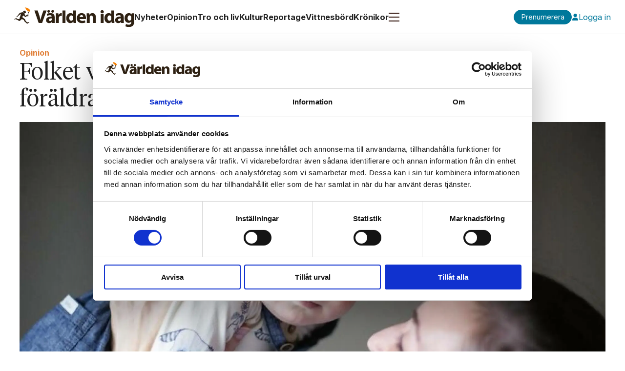

--- FILE ---
content_type: text/html; charset=UTF-8
request_url: https://www.varldenidag.se/opinion/folket-vill-sjalva-bestamma-over-sina-foraldradagar/151457
body_size: 24265
content:
<!DOCTYPE html>
<html lang="sv-SE" dir="ltr" class="resp_fonts">

    <head>
                
                <script type="module">
                    import { ClientAPI } from '/view-resources/baseview/public/common/ClientAPI/index.js?v=1768293024-L4';
                    window.labClientAPI = new ClientAPI({
                        pageData: {
                            url: 'https://www.varldenidag.se/opinion/folket-vill-sjalva-bestamma-over-sina-foraldradagar/151457',
                            pageType: 'article',
                            pageId: '151457',
                            section: 'opinion',
                            title: 'Folket vill själva bestämma över sina föräldradagar',
                            seotitle: 'Folket vill själva bestämma över sina föräldradagar',
                            sometitle: 'Folket vill själva bestämma över sina föräldradagar',
                            description: '',
                            seodescription: '',
                            somedescription: 'Vilket ansvar och vilka skyldigheter har politiker gentemot medborgarna? Hur ska medborgarnas skattemedel förvaltas? Har politikerna rätt att uppställa krav och villkor för att medborgarna ska få del av det välfärdsstöd som de själva genom höga skatter finansierar?',
                            device: 'desktop',
                            cmsVersion: '4.2.15',
                            contentLanguage: 'sv-SE',
                            published: '2022-07-20T22:10:00.000Z',
                            tags: ["opinionsmätning", "magdalena andersson", "ledare", "föräldraförsäkringen", "valrörelsen", "familj", "opinion"],
                            bylines: ["Carin Stenström"],
                            site: {
                                domain: 'https://www.varldenidag.se',
                                id: '2',
                                alias: 'varldenidag'
                            }
                            // Todo: Add paywall info ...
                        },
                        debug: false
                    });
                </script>

                <title>Folket vill själva bestämma över sina föräldradagar</title>
                <meta name="title" content="Folket vill själva bestämma över sina föräldradagar">
                <meta name="description" content="">
                <meta http-equiv="Content-Type" content="text/html; charset=utf-8">
                <link rel="canonical" href="https://www.varldenidag.se/opinion/folket-vill-sjalva-bestamma-over-sina-foraldradagar/151457">
                <meta name="viewport" content="width=device-width, initial-scale=1">
                
                <meta property="og:type" content="article">
                <meta property="og:title" content="Folket vill själva bestämma över sina föräldradagar">
                <meta property="og:description" content="Vilket ansvar och vilka skyldigheter har politiker gentemot medborgarna? Hur ska medborgarnas skattemedel förvaltas? Har politikerna rätt att uppställa krav och villkor för att medborgarna ska få del av det välfärdsstöd som de själva genom höga skatter finansierar?">
                <meta property="article:published_time" content="2022-07-20T22:10:00.000Z">
                <meta property="article:modified_time" content="2022-07-20T22:10:00.000Z">
                <meta property="article:author" content="Carin Stenström">
                <meta property="article:tag" content="opinionsmätning">
                <meta property="article:tag" content="magdalena andersson">
                <meta property="article:tag" content="ledare">
                <meta property="article:tag" content="föräldraförsäkringen">
                <meta property="article:tag" content="valrörelsen">
                <meta property="article:tag" content="familj">
                <meta property="article:tag" content="opinion">
                <meta property="og:image" content="https://image.varldenidag.se/151481.jpg?imageId=151481&panox=0&panoy=0&panow=0&panoh=0&width=1200&height=683">
                <meta property="og:image:width" content="1200">
                <meta property="og:image:height" content="684">
                <meta name="twitter:card" content="summary_large_image">
                
                <meta name="twitter:title" content="Folket vill själva bestämma över sina föräldradagar">
                <meta name="twitter:description" content="Vilket ansvar och vilka skyldigheter har politiker gentemot medborgarna? Hur ska medborgarnas skattemedel förvaltas? Har politikerna rätt att uppställa krav och villkor för att medborgarna ska få del av det välfärdsstöd som de själva genom höga skatter finansierar?">
                <meta name="twitter:image" content="https://image.varldenidag.se/151481.jpg?imageId=151481&panox=0&panoy=0&panow=0&panoh=0&width=1200&height=683">
                <link rel="alternate" type="application/json+oembed" href="https://www.varldenidag.se/opinion/folket-vill-sjalva-bestamma-over-sina-foraldradagar/151457?lab_viewport=oembed">

                
                <script id="Cookiebot" src="https://consent.cookiebot.com/uc.js" data-cbid="44803ebe-21cd-47fd-aa4b-625cbeeebc4e" data-blockingmode="auto" type="text/javascript"></script>
                
                
                <meta property="og:url" content="https://www.varldenidag.se/opinion/folket-vill-sjalva-bestamma-over-sina-foraldradagar/151457">
                        <link type="image/png" rel="icon" href="/view-resources/dachser2/public/varldenidag/favicon.ico">
                        <link type="image/png" rel="icon" sizes="16x16" href="/view-resources/dachser2/public/varldenidag/favicon-16x16.png">
                        <link type="image/png" rel="icon" sizes="32x32" href="/view-resources/dachser2/public/varldenidag/favicon-32x32.png">
                        <link type="image/png" rel="apple-touch-icon" sizes="180x180" href="/view-resources/dachser2/public/varldenidag/apple-touch-icon.png">
                        <link type="image/png" rel="icon" sizes="192x192" href="/view-resources/dachser2/public/varldenidag/android-chrome-192x192.png">
                        <link type="image/png" rel="icon" sizes="512x512" href="/view-resources/dachser2/public/varldenidag/android-chrome-512x512.png">
                    
                <link href="https://fonts.googleapis.com/css?family=Merriweather:300,400,700,900" rel="stylesheet"  media="print" onload="this.media='all'" >
                <link rel="stylesheet" href="/view-resources/view/css/grid.css?v=1768293024-L4">
                <link rel="stylesheet" href="/view-resources/view/css/main.css?v=1768293024-L4">
                <link rel="stylesheet" href="/view-resources/view/css/colors.css?v=1768293024-L4">
                <link rel="stylesheet" href="/view-resources/view/css/print.css?v=1768293024-L4" media="print">
                <link rel="stylesheet" href="/view-resources/view/css/foundation-icons/foundation-icons.css?v=1768293024-L4">
                <link rel="stylesheet" href="/view-resources/view/css/site/varldenidag.css?v=1768293024-L4">
                <style data-key="background_colors">
                    .bg-primary {background-color: rgba(0,120,155,1);color: #fff;}.bg-secondary {background-color: rgba(225,130,60,1);}.bg-tertiary {background-color: rgba(100,170,90,1);}.bg-quaternary {background-color: rgba(160,110,170,1);}.bg-white {background-color: rgba(255,255,255,1);}.bg-black {background-color: rgba(0,0,0,1);color: #fff;}.bg-quinary {background-color: rgba(210,60,70,1);color: #fff;}.bg-senary {background-color: rgba(255,240,100,1);}.bg-septenary {background-color: rgba(30,69,170,1);color: #fff;}.bg-octonary {background-color: rgba(127,127,127,1);color: #fff;}.bg-nonary {background-color: rgba(229,229,229,1);}.bg-custom-1 {background-color: rgba(34,34,34,1);color: #fff;}.bg-custom-2 {background-color: rgba(115,115,115,1);color: #fff;}.bg-custom-3 {background-color: rgba(153,153,153,1);}.bg-custom-4 {background-color: rgba(242,242,242,1);}.bg-custom-5 {background-color: rgba(245,245,245,1);}@media (max-width: 1023px) { .color_mobile_bg-primary {background-color: rgba(0,120,155,1);color: #fff;}}@media (max-width: 1023px) { .color_mobile_bg-secondary {background-color: rgba(225,130,60,1);}}@media (max-width: 1023px) { .color_mobile_bg-tertiary {background-color: rgba(100,170,90,1);}}@media (max-width: 1023px) { .color_mobile_bg-quaternary {background-color: rgba(160,110,170,1);}}@media (max-width: 1023px) { .color_mobile_bg-white {background-color: rgba(255,255,255,1);}}@media (max-width: 1023px) { .color_mobile_bg-black {background-color: rgba(0,0,0,1);color: #fff;}}@media (max-width: 1023px) { .color_mobile_bg-quinary {background-color: rgba(210,60,70,1);color: #fff;}}@media (max-width: 1023px) { .color_mobile_bg-senary {background-color: rgba(255,240,100,1);}}@media (max-width: 1023px) { .color_mobile_bg-septenary {background-color: rgba(30,69,170,1);color: #fff;}}@media (max-width: 1023px) { .color_mobile_bg-octonary {background-color: rgba(127,127,127,1);color: #fff;}}@media (max-width: 1023px) { .color_mobile_bg-nonary {background-color: rgba(229,229,229,1);}}@media (max-width: 1023px) { .color_mobile_bg-custom-1 {background-color: rgba(34,34,34,1);color: #fff;}}@media (max-width: 1023px) { .color_mobile_bg-custom-2 {background-color: rgba(115,115,115,1);color: #fff;}}@media (max-width: 1023px) { .color_mobile_bg-custom-3 {background-color: rgba(153,153,153,1);}}@media (max-width: 1023px) { .color_mobile_bg-custom-4 {background-color: rgba(242,242,242,1);}}@media (max-width: 1023px) { .color_mobile_bg-custom-5 {background-color: rgba(245,245,245,1);}}
                </style>
                <style data-key="background_colors_opacity">
                    .bg-primary.op-bg_20 {background-color: rgba(0, 120, 155, 0.2);color: #fff;}.bg-primary.op-bg_40 {background-color: rgba(0, 120, 155, 0.4);color: #fff;}.bg-primary.op-bg_60 {background-color: rgba(0, 120, 155, 0.6);color: #fff;}.bg-primary.op-bg_80 {background-color: rgba(0, 120, 155, 0.8);color: #fff;}.bg-secondary.op-bg_20 {background-color: rgba(225, 130, 60, 0.2);}.bg-secondary.op-bg_40 {background-color: rgba(225, 130, 60, 0.4);}.bg-secondary.op-bg_60 {background-color: rgba(225, 130, 60, 0.6);}.bg-secondary.op-bg_80 {background-color: rgba(225, 130, 60, 0.8);}.bg-tertiary.op-bg_20 {background-color: rgba(100, 170, 90, 0.2);}.bg-tertiary.op-bg_40 {background-color: rgba(100, 170, 90, 0.4);}.bg-tertiary.op-bg_60 {background-color: rgba(100, 170, 90, 0.6);}.bg-tertiary.op-bg_80 {background-color: rgba(100, 170, 90, 0.8);}.bg-quaternary.op-bg_20 {background-color: rgba(160, 110, 170, 0.2);}.bg-quaternary.op-bg_40 {background-color: rgba(160, 110, 170, 0.4);}.bg-quaternary.op-bg_60 {background-color: rgba(160, 110, 170, 0.6);}.bg-quaternary.op-bg_80 {background-color: rgba(160, 110, 170, 0.8);}.bg-white.op-bg_20 {background-color: rgba(255, 255, 255, 0.2);}.bg-white.op-bg_40 {background-color: rgba(255, 255, 255, 0.4);}.bg-white.op-bg_60 {background-color: rgba(255, 255, 255, 0.6);}.bg-white.op-bg_80 {background-color: rgba(255, 255, 255, 0.8);}.bg-black.op-bg_20 {background-color: rgba(0, 0, 0, 0.2);color: #fff;}.bg-black.op-bg_40 {background-color: rgba(0, 0, 0, 0.4);color: #fff;}.bg-black.op-bg_60 {background-color: rgba(0, 0, 0, 0.6);color: #fff;}.bg-black.op-bg_80 {background-color: rgba(0, 0, 0, 0.8);color: #fff;}.bg-quinary.op-bg_20 {background-color: rgba(210, 60, 70, 0.2);color: #fff;}.bg-quinary.op-bg_40 {background-color: rgba(210, 60, 70, 0.4);color: #fff;}.bg-quinary.op-bg_60 {background-color: rgba(210, 60, 70, 0.6);color: #fff;}.bg-quinary.op-bg_80 {background-color: rgba(210, 60, 70, 0.8);color: #fff;}.bg-senary.op-bg_20 {background-color: rgba(255, 240, 100, 0.2);}.bg-senary.op-bg_40 {background-color: rgba(255, 240, 100, 0.4);}.bg-senary.op-bg_60 {background-color: rgba(255, 240, 100, 0.6);}.bg-senary.op-bg_80 {background-color: rgba(255, 240, 100, 0.8);}.bg-septenary.op-bg_20 {background-color: rgba(30, 69, 170, 0.2);color: #fff;}.bg-septenary.op-bg_40 {background-color: rgba(30, 69, 170, 0.4);color: #fff;}.bg-septenary.op-bg_60 {background-color: rgba(30, 69, 170, 0.6);color: #fff;}.bg-septenary.op-bg_80 {background-color: rgba(30, 69, 170, 0.8);color: #fff;}.bg-octonary.op-bg_20 {background-color: rgba(127, 127, 127, 0.2);color: #fff;}.bg-octonary.op-bg_40 {background-color: rgba(127, 127, 127, 0.4);color: #fff;}.bg-octonary.op-bg_60 {background-color: rgba(127, 127, 127, 0.6);color: #fff;}.bg-octonary.op-bg_80 {background-color: rgba(127, 127, 127, 0.8);color: #fff;}.bg-nonary.op-bg_20 {background-color: rgba(229, 229, 229, 0.2);}.bg-nonary.op-bg_40 {background-color: rgba(229, 229, 229, 0.4);}.bg-nonary.op-bg_60 {background-color: rgba(229, 229, 229, 0.6);}.bg-nonary.op-bg_80 {background-color: rgba(229, 229, 229, 0.8);}.bg-custom-1.op-bg_20 {background-color: rgba(34, 34, 34, 0.2);color: #fff;}.bg-custom-1.op-bg_40 {background-color: rgba(34, 34, 34, 0.4);color: #fff;}.bg-custom-1.op-bg_60 {background-color: rgba(34, 34, 34, 0.6);color: #fff;}.bg-custom-1.op-bg_80 {background-color: rgba(34, 34, 34, 0.8);color: #fff;}.bg-custom-2.op-bg_20 {background-color: rgba(115, 115, 115, 0.2);color: #fff;}.bg-custom-2.op-bg_40 {background-color: rgba(115, 115, 115, 0.4);color: #fff;}.bg-custom-2.op-bg_60 {background-color: rgba(115, 115, 115, 0.6);color: #fff;}.bg-custom-2.op-bg_80 {background-color: rgba(115, 115, 115, 0.8);color: #fff;}.bg-custom-3.op-bg_20 {background-color: rgba(153, 153, 153, 0.2);}.bg-custom-3.op-bg_40 {background-color: rgba(153, 153, 153, 0.4);}.bg-custom-3.op-bg_60 {background-color: rgba(153, 153, 153, 0.6);}.bg-custom-3.op-bg_80 {background-color: rgba(153, 153, 153, 0.8);}.bg-custom-4.op-bg_20 {background-color: rgba(242, 242, 242, 0.2);}.bg-custom-4.op-bg_40 {background-color: rgba(242, 242, 242, 0.4);}.bg-custom-4.op-bg_60 {background-color: rgba(242, 242, 242, 0.6);}.bg-custom-4.op-bg_80 {background-color: rgba(242, 242, 242, 0.8);}.bg-custom-5.op-bg_20 {background-color: rgba(245, 245, 245, 0.2);}.bg-custom-5.op-bg_40 {background-color: rgba(245, 245, 245, 0.4);}.bg-custom-5.op-bg_60 {background-color: rgba(245, 245, 245, 0.6);}.bg-custom-5.op-bg_80 {background-color: rgba(245, 245, 245, 0.8);}@media (max-width: 1023px) { .color_mobile_bg-primary.op-bg_20 {background-color: rgba(0, 120, 155, 0.2);color: #fff;}}@media (max-width: 1023px) { .color_mobile_bg-primary.op-bg_40 {background-color: rgba(0, 120, 155, 0.4);color: #fff;}}@media (max-width: 1023px) { .color_mobile_bg-primary.op-bg_60 {background-color: rgba(0, 120, 155, 0.6);color: #fff;}}@media (max-width: 1023px) { .color_mobile_bg-primary.op-bg_80 {background-color: rgba(0, 120, 155, 0.8);color: #fff;}}@media (max-width: 1023px) { .color_mobile_bg-secondary.op-bg_20 {background-color: rgba(225, 130, 60, 0.2);}}@media (max-width: 1023px) { .color_mobile_bg-secondary.op-bg_40 {background-color: rgba(225, 130, 60, 0.4);}}@media (max-width: 1023px) { .color_mobile_bg-secondary.op-bg_60 {background-color: rgba(225, 130, 60, 0.6);}}@media (max-width: 1023px) { .color_mobile_bg-secondary.op-bg_80 {background-color: rgba(225, 130, 60, 0.8);}}@media (max-width: 1023px) { .color_mobile_bg-tertiary.op-bg_20 {background-color: rgba(100, 170, 90, 0.2);}}@media (max-width: 1023px) { .color_mobile_bg-tertiary.op-bg_40 {background-color: rgba(100, 170, 90, 0.4);}}@media (max-width: 1023px) { .color_mobile_bg-tertiary.op-bg_60 {background-color: rgba(100, 170, 90, 0.6);}}@media (max-width: 1023px) { .color_mobile_bg-tertiary.op-bg_80 {background-color: rgba(100, 170, 90, 0.8);}}@media (max-width: 1023px) { .color_mobile_bg-quaternary.op-bg_20 {background-color: rgba(160, 110, 170, 0.2);}}@media (max-width: 1023px) { .color_mobile_bg-quaternary.op-bg_40 {background-color: rgba(160, 110, 170, 0.4);}}@media (max-width: 1023px) { .color_mobile_bg-quaternary.op-bg_60 {background-color: rgba(160, 110, 170, 0.6);}}@media (max-width: 1023px) { .color_mobile_bg-quaternary.op-bg_80 {background-color: rgba(160, 110, 170, 0.8);}}@media (max-width: 1023px) { .color_mobile_bg-white.op-bg_20 {background-color: rgba(255, 255, 255, 0.2);}}@media (max-width: 1023px) { .color_mobile_bg-white.op-bg_40 {background-color: rgba(255, 255, 255, 0.4);}}@media (max-width: 1023px) { .color_mobile_bg-white.op-bg_60 {background-color: rgba(255, 255, 255, 0.6);}}@media (max-width: 1023px) { .color_mobile_bg-white.op-bg_80 {background-color: rgba(255, 255, 255, 0.8);}}@media (max-width: 1023px) { .color_mobile_bg-black.op-bg_20 {background-color: rgba(0, 0, 0, 0.2);color: #fff;}}@media (max-width: 1023px) { .color_mobile_bg-black.op-bg_40 {background-color: rgba(0, 0, 0, 0.4);color: #fff;}}@media (max-width: 1023px) { .color_mobile_bg-black.op-bg_60 {background-color: rgba(0, 0, 0, 0.6);color: #fff;}}@media (max-width: 1023px) { .color_mobile_bg-black.op-bg_80 {background-color: rgba(0, 0, 0, 0.8);color: #fff;}}@media (max-width: 1023px) { .color_mobile_bg-quinary.op-bg_20 {background-color: rgba(210, 60, 70, 0.2);color: #fff;}}@media (max-width: 1023px) { .color_mobile_bg-quinary.op-bg_40 {background-color: rgba(210, 60, 70, 0.4);color: #fff;}}@media (max-width: 1023px) { .color_mobile_bg-quinary.op-bg_60 {background-color: rgba(210, 60, 70, 0.6);color: #fff;}}@media (max-width: 1023px) { .color_mobile_bg-quinary.op-bg_80 {background-color: rgba(210, 60, 70, 0.8);color: #fff;}}@media (max-width: 1023px) { .color_mobile_bg-senary.op-bg_20 {background-color: rgba(255, 240, 100, 0.2);}}@media (max-width: 1023px) { .color_mobile_bg-senary.op-bg_40 {background-color: rgba(255, 240, 100, 0.4);}}@media (max-width: 1023px) { .color_mobile_bg-senary.op-bg_60 {background-color: rgba(255, 240, 100, 0.6);}}@media (max-width: 1023px) { .color_mobile_bg-senary.op-bg_80 {background-color: rgba(255, 240, 100, 0.8);}}@media (max-width: 1023px) { .color_mobile_bg-septenary.op-bg_20 {background-color: rgba(30, 69, 170, 0.2);color: #fff;}}@media (max-width: 1023px) { .color_mobile_bg-septenary.op-bg_40 {background-color: rgba(30, 69, 170, 0.4);color: #fff;}}@media (max-width: 1023px) { .color_mobile_bg-septenary.op-bg_60 {background-color: rgba(30, 69, 170, 0.6);color: #fff;}}@media (max-width: 1023px) { .color_mobile_bg-septenary.op-bg_80 {background-color: rgba(30, 69, 170, 0.8);color: #fff;}}@media (max-width: 1023px) { .color_mobile_bg-octonary.op-bg_20 {background-color: rgba(127, 127, 127, 0.2);color: #fff;}}@media (max-width: 1023px) { .color_mobile_bg-octonary.op-bg_40 {background-color: rgba(127, 127, 127, 0.4);color: #fff;}}@media (max-width: 1023px) { .color_mobile_bg-octonary.op-bg_60 {background-color: rgba(127, 127, 127, 0.6);color: #fff;}}@media (max-width: 1023px) { .color_mobile_bg-octonary.op-bg_80 {background-color: rgba(127, 127, 127, 0.8);color: #fff;}}@media (max-width: 1023px) { .color_mobile_bg-nonary.op-bg_20 {background-color: rgba(229, 229, 229, 0.2);}}@media (max-width: 1023px) { .color_mobile_bg-nonary.op-bg_40 {background-color: rgba(229, 229, 229, 0.4);}}@media (max-width: 1023px) { .color_mobile_bg-nonary.op-bg_60 {background-color: rgba(229, 229, 229, 0.6);}}@media (max-width: 1023px) { .color_mobile_bg-nonary.op-bg_80 {background-color: rgba(229, 229, 229, 0.8);}}@media (max-width: 1023px) { .color_mobile_bg-custom-1.op-bg_20 {background-color: rgba(34, 34, 34, 0.2);color: #fff;}}@media (max-width: 1023px) { .color_mobile_bg-custom-1.op-bg_40 {background-color: rgba(34, 34, 34, 0.4);color: #fff;}}@media (max-width: 1023px) { .color_mobile_bg-custom-1.op-bg_60 {background-color: rgba(34, 34, 34, 0.6);color: #fff;}}@media (max-width: 1023px) { .color_mobile_bg-custom-1.op-bg_80 {background-color: rgba(34, 34, 34, 0.8);color: #fff;}}@media (max-width: 1023px) { .color_mobile_bg-custom-2.op-bg_20 {background-color: rgba(115, 115, 115, 0.2);color: #fff;}}@media (max-width: 1023px) { .color_mobile_bg-custom-2.op-bg_40 {background-color: rgba(115, 115, 115, 0.4);color: #fff;}}@media (max-width: 1023px) { .color_mobile_bg-custom-2.op-bg_60 {background-color: rgba(115, 115, 115, 0.6);color: #fff;}}@media (max-width: 1023px) { .color_mobile_bg-custom-2.op-bg_80 {background-color: rgba(115, 115, 115, 0.8);color: #fff;}}@media (max-width: 1023px) { .color_mobile_bg-custom-3.op-bg_20 {background-color: rgba(153, 153, 153, 0.2);}}@media (max-width: 1023px) { .color_mobile_bg-custom-3.op-bg_40 {background-color: rgba(153, 153, 153, 0.4);}}@media (max-width: 1023px) { .color_mobile_bg-custom-3.op-bg_60 {background-color: rgba(153, 153, 153, 0.6);}}@media (max-width: 1023px) { .color_mobile_bg-custom-3.op-bg_80 {background-color: rgba(153, 153, 153, 0.8);}}@media (max-width: 1023px) { .color_mobile_bg-custom-4.op-bg_20 {background-color: rgba(242, 242, 242, 0.2);}}@media (max-width: 1023px) { .color_mobile_bg-custom-4.op-bg_40 {background-color: rgba(242, 242, 242, 0.4);}}@media (max-width: 1023px) { .color_mobile_bg-custom-4.op-bg_60 {background-color: rgba(242, 242, 242, 0.6);}}@media (max-width: 1023px) { .color_mobile_bg-custom-4.op-bg_80 {background-color: rgba(242, 242, 242, 0.8);}}@media (max-width: 1023px) { .color_mobile_bg-custom-5.op-bg_20 {background-color: rgba(245, 245, 245, 0.2);}}@media (max-width: 1023px) { .color_mobile_bg-custom-5.op-bg_40 {background-color: rgba(245, 245, 245, 0.4);}}@media (max-width: 1023px) { .color_mobile_bg-custom-5.op-bg_60 {background-color: rgba(245, 245, 245, 0.6);}}@media (max-width: 1023px) { .color_mobile_bg-custom-5.op-bg_80 {background-color: rgba(245, 245, 245, 0.8);}}
                </style>
                <style data-key="border_colors">
                    .border-bg-primary {border-color: rgba(0,120,155,1) !important;}.border-bg-secondary {border-color: rgba(225,130,60,1) !important;}.border-bg-tertiary {border-color: rgba(100,170,90,1) !important;}.border-bg-quaternary {border-color: rgba(160,110,170,1) !important;}.border-bg-white {border-color: rgba(255,255,255,1) !important;}.border-bg-black {border-color: rgba(0,0,0,1) !important;}.border-bg-quinary {border-color: rgba(210,60,70,1) !important;}.border-bg-senary {border-color: rgba(255,240,100,1) !important;}.border-bg-septenary {border-color: rgba(30,69,170,1) !important;}.border-bg-octonary {border-color: rgba(127,127,127,1) !important;}.border-bg-nonary {border-color: rgba(229,229,229,1) !important;}.border-bg-custom-1 {border-color: rgba(34,34,34,1) !important;}.border-bg-custom-2 {border-color: rgba(115,115,115,1) !important;}.border-bg-custom-3 {border-color: rgba(153,153,153,1) !important;}.border-bg-custom-4 {border-color: rgba(242,242,242,1) !important;}.border-bg-custom-5 {border-color: rgba(245,245,245,1) !important;}@media (max-width: 1023px) { .mobile_border-bg-primary {border-color: rgba(0,120,155,1) !important;}}@media (max-width: 1023px) { .mobile_border-bg-secondary {border-color: rgba(225,130,60,1) !important;}}@media (max-width: 1023px) { .mobile_border-bg-tertiary {border-color: rgba(100,170,90,1) !important;}}@media (max-width: 1023px) { .mobile_border-bg-quaternary {border-color: rgba(160,110,170,1) !important;}}@media (max-width: 1023px) { .mobile_border-bg-white {border-color: rgba(255,255,255,1) !important;}}@media (max-width: 1023px) { .mobile_border-bg-black {border-color: rgba(0,0,0,1) !important;}}@media (max-width: 1023px) { .mobile_border-bg-quinary {border-color: rgba(210,60,70,1) !important;}}@media (max-width: 1023px) { .mobile_border-bg-senary {border-color: rgba(255,240,100,1) !important;}}@media (max-width: 1023px) { .mobile_border-bg-septenary {border-color: rgba(30,69,170,1) !important;}}@media (max-width: 1023px) { .mobile_border-bg-octonary {border-color: rgba(127,127,127,1) !important;}}@media (max-width: 1023px) { .mobile_border-bg-nonary {border-color: rgba(229,229,229,1) !important;}}@media (max-width: 1023px) { .mobile_border-bg-custom-1 {border-color: rgba(34,34,34,1) !important;}}@media (max-width: 1023px) { .mobile_border-bg-custom-2 {border-color: rgba(115,115,115,1) !important;}}@media (max-width: 1023px) { .mobile_border-bg-custom-3 {border-color: rgba(153,153,153,1) !important;}}@media (max-width: 1023px) { .mobile_border-bg-custom-4 {border-color: rgba(242,242,242,1) !important;}}@media (max-width: 1023px) { .mobile_border-bg-custom-5 {border-color: rgba(245,245,245,1) !important;}}
                </style>
                <style data-key="font_colors">
                    .white {color: rgba(255,255,255,1) !important;}.black {color: rgba(0,0,0,1) !important;}.primary {color: rgba(0,120,155,1) !important;}.secondary {color: rgba(225,130,60,1) !important;}.tertiary {color: rgba(100,170,90,1) !important;}.quinary {color: rgba(210,60,70,1) !important;}.senary {color: rgba(255,240,100,1) !important;}.septenary {color: rgba(30,69,170,1) !important;}.octonary {color: rgba(127,127,127,1) !important;}.nonary {color: rgba(229,229,229,1) !important;}.custom-1 {color: rgba(34,34,34,1) !important;}.custom-2 {color: rgba(115,115,115,1) !important;}.custom-3 {color: rgba(153,153,153,1) !important;}.custom-4 {color: rgba(242,242,242,1) !important;}.quaternary {color: rgba(160,110,170,1) !important;}.custom-5 {color: rgba(245,245,245,1) !important;}@media (max-width: 1023px) { .color_mobile_white {color: rgba(255,255,255,1) !important;}}@media (max-width: 1023px) { .color_mobile_black {color: rgba(0,0,0,1) !important;}}@media (max-width: 1023px) { .color_mobile_primary {color: rgba(0,120,155,1) !important;}}@media (max-width: 1023px) { .color_mobile_secondary {color: rgba(225,130,60,1) !important;}}@media (max-width: 1023px) { .color_mobile_tertiary {color: rgba(100,170,90,1) !important;}}@media (max-width: 1023px) { .color_mobile_quinary {color: rgba(210,60,70,1) !important;}}@media (max-width: 1023px) { .color_mobile_senary {color: rgba(255,240,100,1) !important;}}@media (max-width: 1023px) { .color_mobile_septenary {color: rgba(30,69,170,1) !important;}}@media (max-width: 1023px) { .color_mobile_octonary {color: rgba(127,127,127,1) !important;}}@media (max-width: 1023px) { .color_mobile_nonary {color: rgba(229,229,229,1) !important;}}@media (max-width: 1023px) { .color_mobile_custom-1 {color: rgba(34,34,34,1) !important;}}@media (max-width: 1023px) { .color_mobile_custom-2 {color: rgba(115,115,115,1) !important;}}@media (max-width: 1023px) { .color_mobile_custom-3 {color: rgba(153,153,153,1) !important;}}@media (max-width: 1023px) { .color_mobile_custom-4 {color: rgba(242,242,242,1) !important;}}@media (max-width: 1023px) { .color_mobile_quaternary {color: rgba(160,110,170,1) !important;}}@media (max-width: 1023px) { .color_mobile_custom-5 {color: rgba(245,245,245,1) !important;}}
                </style>
                <style data-key="image_gradient">
                    .image-gradient-bg-primary .img:after {background-image: linear-gradient(to bottom, transparent 50%, rgba(0,120,155,1));content: "";position: absolute;top: 0;left: 0;right: 0;bottom: 0;pointer-events: none;}.image-gradient-bg-secondary .img:after {background-image: linear-gradient(to bottom, transparent 50%, rgba(225,130,60,1));content: "";position: absolute;top: 0;left: 0;right: 0;bottom: 0;pointer-events: none;}.image-gradient-bg-tertiary .img:after {background-image: linear-gradient(to bottom, transparent 50%, rgba(100,170,90,1));content: "";position: absolute;top: 0;left: 0;right: 0;bottom: 0;pointer-events: none;}.image-gradient-bg-quaternary .img:after {background-image: linear-gradient(to bottom, transparent 50%, rgba(160,110,170,1));content: "";position: absolute;top: 0;left: 0;right: 0;bottom: 0;pointer-events: none;}.image-gradient-bg-white .img:after {background-image: linear-gradient(to bottom, transparent 50%, rgba(255,255,255,1));content: "";position: absolute;top: 0;left: 0;right: 0;bottom: 0;pointer-events: none;}.image-gradient-bg-black .img:after {background-image: linear-gradient(to bottom, transparent 50%, rgba(0,0,0,1));content: "";position: absolute;top: 0;left: 0;right: 0;bottom: 0;pointer-events: none;}.image-gradient-bg-quinary .img:after {background-image: linear-gradient(to bottom, transparent 50%, rgba(210,60,70,1));content: "";position: absolute;top: 0;left: 0;right: 0;bottom: 0;pointer-events: none;}.image-gradient-bg-senary .img:after {background-image: linear-gradient(to bottom, transparent 50%, rgba(255,240,100,1));content: "";position: absolute;top: 0;left: 0;right: 0;bottom: 0;pointer-events: none;}.image-gradient-bg-septenary .img:after {background-image: linear-gradient(to bottom, transparent 50%, rgba(30,69,170,1));content: "";position: absolute;top: 0;left: 0;right: 0;bottom: 0;pointer-events: none;}.image-gradient-bg-octonary .img:after {background-image: linear-gradient(to bottom, transparent 50%, rgba(127,127,127,1));content: "";position: absolute;top: 0;left: 0;right: 0;bottom: 0;pointer-events: none;}.image-gradient-bg-nonary .img:after {background-image: linear-gradient(to bottom, transparent 50%, rgba(229,229,229,1));content: "";position: absolute;top: 0;left: 0;right: 0;bottom: 0;pointer-events: none;}.image-gradient-bg-custom-1 .img:after {background-image: linear-gradient(to bottom, transparent 50%, rgba(34,34,34,1));content: "";position: absolute;top: 0;left: 0;right: 0;bottom: 0;pointer-events: none;}.image-gradient-bg-custom-2 .img:after {background-image: linear-gradient(to bottom, transparent 50%, rgba(115,115,115,1));content: "";position: absolute;top: 0;left: 0;right: 0;bottom: 0;pointer-events: none;}.image-gradient-bg-custom-3 .img:after {background-image: linear-gradient(to bottom, transparent 50%, rgba(153,153,153,1));content: "";position: absolute;top: 0;left: 0;right: 0;bottom: 0;pointer-events: none;}.image-gradient-bg-custom-4 .img:after {background-image: linear-gradient(to bottom, transparent 50%, rgba(242,242,242,1));content: "";position: absolute;top: 0;left: 0;right: 0;bottom: 0;pointer-events: none;}.image-gradient-bg-custom-5 .img:after {background-image: linear-gradient(to bottom, transparent 50%, rgba(245,245,245,1));content: "";position: absolute;top: 0;left: 0;right: 0;bottom: 0;pointer-events: none;}@media (max-width: 1023px) { .color_mobile_image-gradient-bg-primary .img:after {background-image: linear-gradient(to bottom, transparent 50%, rgba(0,120,155,1));content: "";position: absolute;top: 0;left: 0;right: 0;bottom: 0;pointer-events: none;}}@media (max-width: 1023px) { .color_mobile_image-gradient-bg-secondary .img:after {background-image: linear-gradient(to bottom, transparent 50%, rgba(225,130,60,1));content: "";position: absolute;top: 0;left: 0;right: 0;bottom: 0;pointer-events: none;}}@media (max-width: 1023px) { .color_mobile_image-gradient-bg-tertiary .img:after {background-image: linear-gradient(to bottom, transparent 50%, rgba(100,170,90,1));content: "";position: absolute;top: 0;left: 0;right: 0;bottom: 0;pointer-events: none;}}@media (max-width: 1023px) { .color_mobile_image-gradient-bg-quaternary .img:after {background-image: linear-gradient(to bottom, transparent 50%, rgba(160,110,170,1));content: "";position: absolute;top: 0;left: 0;right: 0;bottom: 0;pointer-events: none;}}@media (max-width: 1023px) { .color_mobile_image-gradient-bg-white .img:after {background-image: linear-gradient(to bottom, transparent 50%, rgba(255,255,255,1));content: "";position: absolute;top: 0;left: 0;right: 0;bottom: 0;pointer-events: none;}}@media (max-width: 1023px) { .color_mobile_image-gradient-bg-black .img:after {background-image: linear-gradient(to bottom, transparent 50%, rgba(0,0,0,1));content: "";position: absolute;top: 0;left: 0;right: 0;bottom: 0;pointer-events: none;}}@media (max-width: 1023px) { .color_mobile_image-gradient-bg-quinary .img:after {background-image: linear-gradient(to bottom, transparent 50%, rgba(210,60,70,1));content: "";position: absolute;top: 0;left: 0;right: 0;bottom: 0;pointer-events: none;}}@media (max-width: 1023px) { .color_mobile_image-gradient-bg-senary .img:after {background-image: linear-gradient(to bottom, transparent 50%, rgba(255,240,100,1));content: "";position: absolute;top: 0;left: 0;right: 0;bottom: 0;pointer-events: none;}}@media (max-width: 1023px) { .color_mobile_image-gradient-bg-septenary .img:after {background-image: linear-gradient(to bottom, transparent 50%, rgba(30,69,170,1));content: "";position: absolute;top: 0;left: 0;right: 0;bottom: 0;pointer-events: none;}}@media (max-width: 1023px) { .color_mobile_image-gradient-bg-octonary .img:after {background-image: linear-gradient(to bottom, transparent 50%, rgba(127,127,127,1));content: "";position: absolute;top: 0;left: 0;right: 0;bottom: 0;pointer-events: none;}}@media (max-width: 1023px) { .color_mobile_image-gradient-bg-nonary .img:after {background-image: linear-gradient(to bottom, transparent 50%, rgba(229,229,229,1));content: "";position: absolute;top: 0;left: 0;right: 0;bottom: 0;pointer-events: none;}}@media (max-width: 1023px) { .color_mobile_image-gradient-bg-custom-1 .img:after {background-image: linear-gradient(to bottom, transparent 50%, rgba(34,34,34,1));content: "";position: absolute;top: 0;left: 0;right: 0;bottom: 0;pointer-events: none;}}@media (max-width: 1023px) { .color_mobile_image-gradient-bg-custom-2 .img:after {background-image: linear-gradient(to bottom, transparent 50%, rgba(115,115,115,1));content: "";position: absolute;top: 0;left: 0;right: 0;bottom: 0;pointer-events: none;}}@media (max-width: 1023px) { .color_mobile_image-gradient-bg-custom-3 .img:after {background-image: linear-gradient(to bottom, transparent 50%, rgba(153,153,153,1));content: "";position: absolute;top: 0;left: 0;right: 0;bottom: 0;pointer-events: none;}}@media (max-width: 1023px) { .color_mobile_image-gradient-bg-custom-4 .img:after {background-image: linear-gradient(to bottom, transparent 50%, rgba(242,242,242,1));content: "";position: absolute;top: 0;left: 0;right: 0;bottom: 0;pointer-events: none;}}@media (max-width: 1023px) { .color_mobile_image-gradient-bg-custom-5 .img:after {background-image: linear-gradient(to bottom, transparent 50%, rgba(245,245,245,1));content: "";position: absolute;top: 0;left: 0;right: 0;bottom: 0;pointer-events: none;}}.image-gradient-bg-primary.image-gradient-left .img:after {background-image: linear-gradient(to left, transparent 50%, rgba(0,120,155,1));}.image-gradient-bg-secondary.image-gradient-left .img:after {background-image: linear-gradient(to left, transparent 50%, rgba(225,130,60,1));}.image-gradient-bg-tertiary.image-gradient-left .img:after {background-image: linear-gradient(to left, transparent 50%, rgba(100,170,90,1));}.image-gradient-bg-quaternary.image-gradient-left .img:after {background-image: linear-gradient(to left, transparent 50%, rgba(160,110,170,1));}.image-gradient-bg-white.image-gradient-left .img:after {background-image: linear-gradient(to left, transparent 50%, rgba(255,255,255,1));}.image-gradient-bg-black.image-gradient-left .img:after {background-image: linear-gradient(to left, transparent 50%, rgba(0,0,0,1));}.image-gradient-bg-quinary.image-gradient-left .img:after {background-image: linear-gradient(to left, transparent 50%, rgba(210,60,70,1));}.image-gradient-bg-senary.image-gradient-left .img:after {background-image: linear-gradient(to left, transparent 50%, rgba(255,240,100,1));}.image-gradient-bg-septenary.image-gradient-left .img:after {background-image: linear-gradient(to left, transparent 50%, rgba(30,69,170,1));}.image-gradient-bg-octonary.image-gradient-left .img:after {background-image: linear-gradient(to left, transparent 50%, rgba(127,127,127,1));}.image-gradient-bg-nonary.image-gradient-left .img:after {background-image: linear-gradient(to left, transparent 50%, rgba(229,229,229,1));}.image-gradient-bg-custom-1.image-gradient-left .img:after {background-image: linear-gradient(to left, transparent 50%, rgba(34,34,34,1));}.image-gradient-bg-custom-2.image-gradient-left .img:after {background-image: linear-gradient(to left, transparent 50%, rgba(115,115,115,1));}.image-gradient-bg-custom-3.image-gradient-left .img:after {background-image: linear-gradient(to left, transparent 50%, rgba(153,153,153,1));}.image-gradient-bg-custom-4.image-gradient-left .img:after {background-image: linear-gradient(to left, transparent 50%, rgba(242,242,242,1));}.image-gradient-bg-custom-5.image-gradient-left .img:after {background-image: linear-gradient(to left, transparent 50%, rgba(245,245,245,1));}@media (max-width: 1023px) { .color_mobile_image-gradient-bg-primary.image-gradient-left .img:after {background-image: linear-gradient(to left, transparent 50%, rgba(0,120,155,1));}}@media (max-width: 1023px) { .color_mobile_image-gradient-bg-secondary.image-gradient-left .img:after {background-image: linear-gradient(to left, transparent 50%, rgba(225,130,60,1));}}@media (max-width: 1023px) { .color_mobile_image-gradient-bg-tertiary.image-gradient-left .img:after {background-image: linear-gradient(to left, transparent 50%, rgba(100,170,90,1));}}@media (max-width: 1023px) { .color_mobile_image-gradient-bg-quaternary.image-gradient-left .img:after {background-image: linear-gradient(to left, transparent 50%, rgba(160,110,170,1));}}@media (max-width: 1023px) { .color_mobile_image-gradient-bg-white.image-gradient-left .img:after {background-image: linear-gradient(to left, transparent 50%, rgba(255,255,255,1));}}@media (max-width: 1023px) { .color_mobile_image-gradient-bg-black.image-gradient-left .img:after {background-image: linear-gradient(to left, transparent 50%, rgba(0,0,0,1));}}@media (max-width: 1023px) { .color_mobile_image-gradient-bg-quinary.image-gradient-left .img:after {background-image: linear-gradient(to left, transparent 50%, rgba(210,60,70,1));}}@media (max-width: 1023px) { .color_mobile_image-gradient-bg-senary.image-gradient-left .img:after {background-image: linear-gradient(to left, transparent 50%, rgba(255,240,100,1));}}@media (max-width: 1023px) { .color_mobile_image-gradient-bg-septenary.image-gradient-left .img:after {background-image: linear-gradient(to left, transparent 50%, rgba(30,69,170,1));}}@media (max-width: 1023px) { .color_mobile_image-gradient-bg-octonary.image-gradient-left .img:after {background-image: linear-gradient(to left, transparent 50%, rgba(127,127,127,1));}}@media (max-width: 1023px) { .color_mobile_image-gradient-bg-nonary.image-gradient-left .img:after {background-image: linear-gradient(to left, transparent 50%, rgba(229,229,229,1));}}@media (max-width: 1023px) { .color_mobile_image-gradient-bg-custom-1.image-gradient-left .img:after {background-image: linear-gradient(to left, transparent 50%, rgba(34,34,34,1));}}@media (max-width: 1023px) { .color_mobile_image-gradient-bg-custom-2.image-gradient-left .img:after {background-image: linear-gradient(to left, transparent 50%, rgba(115,115,115,1));}}@media (max-width: 1023px) { .color_mobile_image-gradient-bg-custom-3.image-gradient-left .img:after {background-image: linear-gradient(to left, transparent 50%, rgba(153,153,153,1));}}@media (max-width: 1023px) { .color_mobile_image-gradient-bg-custom-4.image-gradient-left .img:after {background-image: linear-gradient(to left, transparent 50%, rgba(242,242,242,1));}}@media (max-width: 1023px) { .color_mobile_image-gradient-bg-custom-5.image-gradient-left .img:after {background-image: linear-gradient(to left, transparent 50%, rgba(245,245,245,1));}}.image-gradient-bg-primary.image-gradient-right .img:after {background-image: linear-gradient(to right, transparent 50%, rgba(0,120,155,1));}.image-gradient-bg-secondary.image-gradient-right .img:after {background-image: linear-gradient(to right, transparent 50%, rgba(225,130,60,1));}.image-gradient-bg-tertiary.image-gradient-right .img:after {background-image: linear-gradient(to right, transparent 50%, rgba(100,170,90,1));}.image-gradient-bg-quaternary.image-gradient-right .img:after {background-image: linear-gradient(to right, transparent 50%, rgba(160,110,170,1));}.image-gradient-bg-white.image-gradient-right .img:after {background-image: linear-gradient(to right, transparent 50%, rgba(255,255,255,1));}.image-gradient-bg-black.image-gradient-right .img:after {background-image: linear-gradient(to right, transparent 50%, rgba(0,0,0,1));}.image-gradient-bg-quinary.image-gradient-right .img:after {background-image: linear-gradient(to right, transparent 50%, rgba(210,60,70,1));}.image-gradient-bg-senary.image-gradient-right .img:after {background-image: linear-gradient(to right, transparent 50%, rgba(255,240,100,1));}.image-gradient-bg-septenary.image-gradient-right .img:after {background-image: linear-gradient(to right, transparent 50%, rgba(30,69,170,1));}.image-gradient-bg-octonary.image-gradient-right .img:after {background-image: linear-gradient(to right, transparent 50%, rgba(127,127,127,1));}.image-gradient-bg-nonary.image-gradient-right .img:after {background-image: linear-gradient(to right, transparent 50%, rgba(229,229,229,1));}.image-gradient-bg-custom-1.image-gradient-right .img:after {background-image: linear-gradient(to right, transparent 50%, rgba(34,34,34,1));}.image-gradient-bg-custom-2.image-gradient-right .img:after {background-image: linear-gradient(to right, transparent 50%, rgba(115,115,115,1));}.image-gradient-bg-custom-3.image-gradient-right .img:after {background-image: linear-gradient(to right, transparent 50%, rgba(153,153,153,1));}.image-gradient-bg-custom-4.image-gradient-right .img:after {background-image: linear-gradient(to right, transparent 50%, rgba(242,242,242,1));}.image-gradient-bg-custom-5.image-gradient-right .img:after {background-image: linear-gradient(to right, transparent 50%, rgba(245,245,245,1));}@media (max-width: 1023px) { .color_mobile_image-gradient-bg-primary.image-gradient-right .img:after {background-image: linear-gradient(to right, transparent 50%, rgba(0,120,155,1));}}@media (max-width: 1023px) { .color_mobile_image-gradient-bg-secondary.image-gradient-right .img:after {background-image: linear-gradient(to right, transparent 50%, rgba(225,130,60,1));}}@media (max-width: 1023px) { .color_mobile_image-gradient-bg-tertiary.image-gradient-right .img:after {background-image: linear-gradient(to right, transparent 50%, rgba(100,170,90,1));}}@media (max-width: 1023px) { .color_mobile_image-gradient-bg-quaternary.image-gradient-right .img:after {background-image: linear-gradient(to right, transparent 50%, rgba(160,110,170,1));}}@media (max-width: 1023px) { .color_mobile_image-gradient-bg-white.image-gradient-right .img:after {background-image: linear-gradient(to right, transparent 50%, rgba(255,255,255,1));}}@media (max-width: 1023px) { .color_mobile_image-gradient-bg-black.image-gradient-right .img:after {background-image: linear-gradient(to right, transparent 50%, rgba(0,0,0,1));}}@media (max-width: 1023px) { .color_mobile_image-gradient-bg-quinary.image-gradient-right .img:after {background-image: linear-gradient(to right, transparent 50%, rgba(210,60,70,1));}}@media (max-width: 1023px) { .color_mobile_image-gradient-bg-senary.image-gradient-right .img:after {background-image: linear-gradient(to right, transparent 50%, rgba(255,240,100,1));}}@media (max-width: 1023px) { .color_mobile_image-gradient-bg-septenary.image-gradient-right .img:after {background-image: linear-gradient(to right, transparent 50%, rgba(30,69,170,1));}}@media (max-width: 1023px) { .color_mobile_image-gradient-bg-octonary.image-gradient-right .img:after {background-image: linear-gradient(to right, transparent 50%, rgba(127,127,127,1));}}@media (max-width: 1023px) { .color_mobile_image-gradient-bg-nonary.image-gradient-right .img:after {background-image: linear-gradient(to right, transparent 50%, rgba(229,229,229,1));}}@media (max-width: 1023px) { .color_mobile_image-gradient-bg-custom-1.image-gradient-right .img:after {background-image: linear-gradient(to right, transparent 50%, rgba(34,34,34,1));}}@media (max-width: 1023px) { .color_mobile_image-gradient-bg-custom-2.image-gradient-right .img:after {background-image: linear-gradient(to right, transparent 50%, rgba(115,115,115,1));}}@media (max-width: 1023px) { .color_mobile_image-gradient-bg-custom-3.image-gradient-right .img:after {background-image: linear-gradient(to right, transparent 50%, rgba(153,153,153,1));}}@media (max-width: 1023px) { .color_mobile_image-gradient-bg-custom-4.image-gradient-right .img:after {background-image: linear-gradient(to right, transparent 50%, rgba(242,242,242,1));}}@media (max-width: 1023px) { .color_mobile_image-gradient-bg-custom-5.image-gradient-right .img:after {background-image: linear-gradient(to right, transparent 50%, rgba(245,245,245,1));}}.image-gradient-bg-primary.image-gradient-top .img:after {background-image: linear-gradient(to top, transparent 50%, rgba(0,120,155,1));}.image-gradient-bg-secondary.image-gradient-top .img:after {background-image: linear-gradient(to top, transparent 50%, rgba(225,130,60,1));}.image-gradient-bg-tertiary.image-gradient-top .img:after {background-image: linear-gradient(to top, transparent 50%, rgba(100,170,90,1));}.image-gradient-bg-quaternary.image-gradient-top .img:after {background-image: linear-gradient(to top, transparent 50%, rgba(160,110,170,1));}.image-gradient-bg-white.image-gradient-top .img:after {background-image: linear-gradient(to top, transparent 50%, rgba(255,255,255,1));}.image-gradient-bg-black.image-gradient-top .img:after {background-image: linear-gradient(to top, transparent 50%, rgba(0,0,0,1));}.image-gradient-bg-quinary.image-gradient-top .img:after {background-image: linear-gradient(to top, transparent 50%, rgba(210,60,70,1));}.image-gradient-bg-senary.image-gradient-top .img:after {background-image: linear-gradient(to top, transparent 50%, rgba(255,240,100,1));}.image-gradient-bg-septenary.image-gradient-top .img:after {background-image: linear-gradient(to top, transparent 50%, rgba(30,69,170,1));}.image-gradient-bg-octonary.image-gradient-top .img:after {background-image: linear-gradient(to top, transparent 50%, rgba(127,127,127,1));}.image-gradient-bg-nonary.image-gradient-top .img:after {background-image: linear-gradient(to top, transparent 50%, rgba(229,229,229,1));}.image-gradient-bg-custom-1.image-gradient-top .img:after {background-image: linear-gradient(to top, transparent 50%, rgba(34,34,34,1));}.image-gradient-bg-custom-2.image-gradient-top .img:after {background-image: linear-gradient(to top, transparent 50%, rgba(115,115,115,1));}.image-gradient-bg-custom-3.image-gradient-top .img:after {background-image: linear-gradient(to top, transparent 50%, rgba(153,153,153,1));}.image-gradient-bg-custom-4.image-gradient-top .img:after {background-image: linear-gradient(to top, transparent 50%, rgba(242,242,242,1));}.image-gradient-bg-custom-5.image-gradient-top .img:after {background-image: linear-gradient(to top, transparent 50%, rgba(245,245,245,1));}@media (max-width: 1023px) { .color_mobile_image-gradient-bg-primary.image-gradient-top .img:after {background-image: linear-gradient(to top, transparent 50%, rgba(0,120,155,1));}}@media (max-width: 1023px) { .color_mobile_image-gradient-bg-secondary.image-gradient-top .img:after {background-image: linear-gradient(to top, transparent 50%, rgba(225,130,60,1));}}@media (max-width: 1023px) { .color_mobile_image-gradient-bg-tertiary.image-gradient-top .img:after {background-image: linear-gradient(to top, transparent 50%, rgba(100,170,90,1));}}@media (max-width: 1023px) { .color_mobile_image-gradient-bg-quaternary.image-gradient-top .img:after {background-image: linear-gradient(to top, transparent 50%, rgba(160,110,170,1));}}@media (max-width: 1023px) { .color_mobile_image-gradient-bg-white.image-gradient-top .img:after {background-image: linear-gradient(to top, transparent 50%, rgba(255,255,255,1));}}@media (max-width: 1023px) { .color_mobile_image-gradient-bg-black.image-gradient-top .img:after {background-image: linear-gradient(to top, transparent 50%, rgba(0,0,0,1));}}@media (max-width: 1023px) { .color_mobile_image-gradient-bg-quinary.image-gradient-top .img:after {background-image: linear-gradient(to top, transparent 50%, rgba(210,60,70,1));}}@media (max-width: 1023px) { .color_mobile_image-gradient-bg-senary.image-gradient-top .img:after {background-image: linear-gradient(to top, transparent 50%, rgba(255,240,100,1));}}@media (max-width: 1023px) { .color_mobile_image-gradient-bg-septenary.image-gradient-top .img:after {background-image: linear-gradient(to top, transparent 50%, rgba(30,69,170,1));}}@media (max-width: 1023px) { .color_mobile_image-gradient-bg-octonary.image-gradient-top .img:after {background-image: linear-gradient(to top, transparent 50%, rgba(127,127,127,1));}}@media (max-width: 1023px) { .color_mobile_image-gradient-bg-nonary.image-gradient-top .img:after {background-image: linear-gradient(to top, transparent 50%, rgba(229,229,229,1));}}@media (max-width: 1023px) { .color_mobile_image-gradient-bg-custom-1.image-gradient-top .img:after {background-image: linear-gradient(to top, transparent 50%, rgba(34,34,34,1));}}@media (max-width: 1023px) { .color_mobile_image-gradient-bg-custom-2.image-gradient-top .img:after {background-image: linear-gradient(to top, transparent 50%, rgba(115,115,115,1));}}@media (max-width: 1023px) { .color_mobile_image-gradient-bg-custom-3.image-gradient-top .img:after {background-image: linear-gradient(to top, transparent 50%, rgba(153,153,153,1));}}@media (max-width: 1023px) { .color_mobile_image-gradient-bg-custom-4.image-gradient-top .img:after {background-image: linear-gradient(to top, transparent 50%, rgba(242,242,242,1));}}@media (max-width: 1023px) { .color_mobile_image-gradient-bg-custom-5.image-gradient-top .img:after {background-image: linear-gradient(to top, transparent 50%, rgba(245,245,245,1));}}
                </style>
                <style data-key="custom_css_variables">
                :root {
                    --lab_page_width: 1088px;
                    --lab_columns_gutter: 11px;
                    --space-top: ;
                    --space-top-adnuntiusAd: 120;
                }

                @media(max-width: 767px) {
                    :root {
                        --lab_columns_gutter: 10px;
                    }
                }

                @media(min-width: 767px) {
                    :root {
                    }
                }
                </style>
<script src="/view-resources/public/common/JWTCookie.js?v=1768293024-L4"></script>
<script src="/view-resources/public/common/Paywall.js?v=1768293024-L4"></script>
                <script>
                window.Dac = window.Dac || {};
                (function () {
                    if (navigator) {
                        window.Dac.clientData = {
                            language: navigator.language,
                            userAgent: navigator.userAgent,
                            innerWidth: window.innerWidth,
                            innerHeight: window.innerHeight,
                            deviceByMediaQuery: getDeviceByMediaQuery(),
                            labDevice: 'desktop', // Device from labrador
                            device: 'desktop', // Device from varnish
                            paywall: {
                                isAuthenticated: isPaywallAuthenticated(),
                                toggleAuthenticatedContent: toggleAuthenticatedContent,
                                requiredProducts: [],
                            },
                            page: {
                                id: '151457',
                                extId: 'varldenidag-4f064eae40882667af007c32acf45c65'
                            },
                            siteAlias: 'varldenidag',
                            debug: window.location.href.includes('debug=1')
                        };
                        function getDeviceByMediaQuery() {
                            if (window.matchMedia('(max-width: 767px)').matches) return 'mobile';
                            if (window.matchMedia('(max-width: 1023px)').matches) return 'tablet';
                            return 'desktop';
                        }

                        function isPaywallAuthenticated() {
                            if (window.Dac && window.Dac.JWTCookie) {
                                var JWTCookie = new Dac.JWTCookie({ debug: false });
                                return JWTCookie.isAuthenticated();
                            }
                            return false;
                        }

                        function toggleAuthenticatedContent(settings) {
                            if (!window.Dac || !window.Dac.Paywall) {
                                return;
                            }
                            var Paywall = new Dac.Paywall();
                            var updateDOM = Paywall.updateDOM;

                            if(settings && settings.displayUserName) {
                                var userName = Paywall.getUserName().then((userName) => {
                                    updateDOM(userName !== false, userName, settings.optionalGreetingText);
                                });
                            } else {
                                updateDOM(window.Dac.clientData.paywall.isAuthenticated);
                            }
                        }
                    }
                }());
                </script>

                    <script type="module" src="/view-resources/baseview/public/common/baseview/moduleHandlers.js?v=1768293024-L4" data-cookieconsent="ignore"></script>
<!-- Global site tag (gtag.js) - Google Analytics -->
<script async src="https://www.googletagmanager.com/gtag/js?id=G-G2TPPNZQZX"></script>
<script>
    window.dataLayer = window.dataLayer || [];
    function gtag(){dataLayer.push(arguments);}
    gtag('js', new Date());
    gtag('config', 'G-G2TPPNZQZX');
</script>
                            <script src="https://cdn.adnuntius.com/adn.js" data-cookieconsent="ignore"></script>
                                <script>
                                    window.adn = window.adn || {};
                                    var adUnits = [];
                                    var handleAsTablet = (Dac.clientData.device === 'tablet' || Dac.clientData.innerWidth < 1316);

                                    if (!(handleAsTablet && '' === 'true')) {
                                        adUnits.push({ auId: '0000000000298f5b', auW: 1065, auH: 300  });
                                    }
                                    if (!(handleAsTablet && '' === 'true')) {
                                        adUnits.push({ auId: '0000000000298f6e', auW: 1065, auH: 600  });
                                    }
                                    if (!(handleAsTablet && '' === 'true')) {
                                        adUnits.push({ auId: '0000000000298f63', auW: 1065, auH: 600  });
                                    }
                                    if (!(handleAsTablet && '' === 'true')) {
                                        adUnits.push({ auId: '0000000000298f68', auW: 1065, auH: 600  });
                                    }
                                    if (!(handleAsTablet && '' === 'true')) {
                                        adUnits.push({ auId: '0000000000298f6b', auW: 1065, auH: 600  });
                                    }

                                    var adn_kv = adn_kv || [];
                                    adn_kv.push({ "tags": ["opinionsmätning", "magdalena andersson", "ledare", "föräldraförsäkringen", "valrörelsen", "familj", "opinion"] });

                                    const adnRequest = {
                                        requestTiming: 'onReady',
                                        adUnits: adUnits,
                                        kv: adn_kv
                                    };



                                    adn.request(adnRequest);
                                </script>
                <link href="https://fonts.googleapis.com/css2?family=Inter:wght@300;400;700;900&display=swap" rel="stylesheet"  media="print" onload="this.media='all'" >
                <link href="https://fonts.googleapis.com/css2?family=STIX+Two+Text:ital,wght@0,400;0,500;0,600;0,700;1,400;1,500;1,600;1,700&display=swap" rel="stylesheet"  media="print" onload="this.media='all'" >
                <style id="dachser-vieweditor-styles">
                    .articleHeader .headline { font-family: "Tiempos Headline"; font-weight: 700; font-style: normal; }
                    .articleHeader .subtitle { font-family: "Inter"; font-weight: 700; font-style: normal; }
                    .bodytext { font-family: "STIX Two Text"; font-weight: normal; font-style: normal; }
                    body { font-family: "Inter"; font-weight: normal; font-style: normal; }
                    article.column .content .headline { font-family: "Tiempos Headline"; font-weight: 700; font-style: normal; }
                    article.column .content .subtitle { font-family: "STIX Two Text"; font-weight: normal; font-style: normal; }
                    article.column .content .kicker { font-family: "Inter"; font-weight: 700; font-style: normal; }
                    article.column .content .section { font-family: "Inter"; font-weight: normal; font-style: normal; }
                    .byline { font-family: "STIX Two Text"; font-weight: 600; font-style: normal; }
                    article .meta .dates { font-family: "Inter"; font-weight: normal; font-style: normal; }
                    .articleHeader .kicker { font-family: "Inter"; font-weight: 700; font-style: normal; }
                    .articleFooter .tags { font-family: "Inter"; font-weight: normal; font-style: normal; }
                    .articlesByTag ul li a h4 { font-family: "Inter"; font-weight: 700; font-style: normal; }
                    .bodytext { font-family: "STIX Two Text"; font-weight: normal; font-style: normal; font-size: 1.1875rem; line-height: 1.4871794872; }@media (max-width: 767px) { .resp_fonts .bodytext {line-height: 1.4871794872; } }
                    article .articleHeader .caption figcaption { font-family: "Inter"; font-weight: normal; font-style: normal; font-size: 0.9375rem; line-height: 1.4; }@media (max-width: 767px) { .resp_fonts article .articleHeader .caption figcaption {font-size: calc(0.262vw * 15); line-height: 1.4; } }
                    .mainMenu ul li, .pageHeader .hamburger .hamburger-container .mainMenu ul li { font-family: "Inter"; font-weight: 700; font-style: normal; }
                    article .bodytext .caption figcaption { font-family: "Inter"; font-weight: normal; font-style: normal; font-size: 0.9375rem; line-height: 1.4; }@media (max-width: 767px) { .resp_fonts article .bodytext .caption figcaption {font-size: calc(0.262vw * 15); line-height: 1.4; } }
                    .quotebox .content h3 { font-family: "Tiempos Headline"; font-weight: 300; font-style: normal; font-size: 1.875rem; line-height: 1.3; }@media (max-width: 767px) { .resp_fonts .quotebox .content h3 {font-size: calc(0.262vw * 27); line-height: 1.3; } }
                    .quotebox .content p { font-family: "Inter"; font-weight: normal; font-style: normal; font-size: 0.9375rem; line-height: 1.4; }@media (max-width: 767px) { .resp_fonts .quotebox .content p {font-size: calc(0.262vw * 15); line-height: 1.4; } }
                    .factbox h2 { font-family: "Inter"; font-weight: 700; font-style: normal; font-size: 1.125rem; }@media (max-width: 767px) { .resp_fonts .factbox h2 {font-size: calc(0.262vw * 18); } }
                    .factbox .fact { font-family: "Inter"; font-weight: normal; font-style: normal; font-size: 0.9375rem; }@media (max-width: 767px) { .resp_fonts .factbox .fact {font-size: calc(0.262vw * 15); } }
                    .font-TiemposHeadline { font-family: "Tiempos Headline" !important; }
                    .font-TiemposHeadline.font-weight-normal { font-weight: normal !important; }
                    .font-TiemposHeadline.font-weight-light { font-weight: 300 !important; }
                    .font-TiemposHeadline.font-weight-bold { font-weight: 700 !important; }
                    .font-TiemposHeadline.font-weight-black { font-weight: 900 !important; }
                    .font-Inter { font-family: "Inter" !important; }
                    .font-Inter.font-weight-normal { font-weight: normal !important; }
                    .font-Inter.font-weight-light { font-weight: 300 !important; }
                    .font-Inter.font-weight-bold { font-weight: 700 !important; }
                    .font-Inter.font-weight-black { font-weight: 900 !important; }
                    .font-STIXTwoText { font-family: "STIX Two Text" !important; }
                    .font-STIXTwoText.font-weight-normal { font-weight: normal !important; }
                    .font-STIXTwoText.font-weight-bold { font-weight: 600 !important; }
                </style>
                <style id="css_variables"></style>
                <script>
                    window.dachserData = {
                        _data: {},
                        _instances: {},
                        get: function(key) {
                            return dachserData._data[key] || null;
                        },
                        set: function(key, value) {
                            dachserData._data[key] = value;
                        },
                        push: function(key, value) {
                            if (!dachserData._data[key]) {
                                dachserData._data[key] = [];
                            }
                            dachserData._data[key].push(value);
                        },
                        setInstance: function(key, identifier, instance) {
                            if (!dachserData._instances[key]) {
                                dachserData._instances[key] = {};
                            }
                            dachserData._instances[key][identifier] = instance;
                        },
                        getInstance: function(key, identifier) {
                            return dachserData._instances[key] ? dachserData._instances[key][identifier] || null : null;
                        },
                        reflow: () => {}
                    };
                </script>
                

                <script type="application/ld+json">
                [{"@context":"http://schema.org","@type":"WebSite","name":"varldenidag","url":"https://www.varldenidag.se"},{"@context":"https://schema.org","@type":"NewsArticle","headline":"Folket vill själva bestämma över sina föräldradagar","description":"","mainEntityOfPage":{"@id":"https://www.varldenidag.se/opinion/folket-vill-sjalva-bestamma-over-sina-foraldradagar/151457"},"availableLanguage":[{"@type":"Language","alternateName":"sv-SE"}],"image":["https://image.varldenidag.se/?imageId=151481&width=1200"],"keywords":"opinionsmätning, magdalena andersson, ledare, föräldraförsäkringen, valrörelsen, familj, opinion","author":[{"@type":"Person","name":"Carin Stenström","email":"ledarsidan@varldenidag.se"}],"publisher":{"@type":"Organization","name":"varldenidag","logo":{"@type":"ImageObject","url":"/view-resources/dachser2/public/varldenidag/varldenidag_logo_svart.svg"}},"datePublished":"2022-07-20T22:10:00.000Z","dateModified":"2022-07-20T22:10:00.000Z","isAccessibleForFree":true,"hasPart":{"@type":"WebPageElement","isAccessibleForFree":false,"cssSelector":".teaserContent"}}]
                </script>                
                <script >(function(c,l,a,r,i,t,y){
        c[a]=c[a]||function(){(c[a].q=c[a].q||[]).push(arguments)};
        t=l.createElement(r);t.async=1;t.src="https://www.clarity.ms/tag/"+i;
        y=l.getElementsByTagName(r)[0];y.parentNode.insertBefore(t,y);
    })(window, document, "clarity", "script", "qm0dqv4whk");</script>
                
                <style >/* sidbredd */

:root {
--custom-bodytext-width: 950px!important;
}


/* färg för markering */

::-moz-selection { /* Code for Firefox */
  background: #fbec5d!important;
}

::selection {
  background: #fbec5d!important;
}


/* puffar nästan hela vägen ut i kant på mobil */

@media (max-width: 767px) {
    .resp_fonts .column, .resp_fonts .columns {
        padding-left: 2.5vw;
        padding-right: 2.5vw;
    }
}


/* inget streck och luft kring Mest lästa */

.toplist h3.headline {
    border-bottom: 0px !important;
padding: 0em 0em 0em 0em !important;
}



/* ingen luft i botten på rundade rutor */

@media (min-width: 768px) {
    :not(.border-radius-no_border_radius) .border-radius-8[class*=" bg-"] {
        padding-bottom: 0rem;
    }
}


/* Lista med rubriker - mobil */

@media (max-width: 767px) {
    .resp_fonts .articlesByTag.toplist h4 {
        font-size: calc(0.262vw * 16);
    }
}

/* Lista med rubriker - desktop */

.articlesByTag ul li a h4 {
    font-size: 1.1rem;
}



h4 {
    line-height: 1.3em;
}


.subarticlesTitle {
margin-top: 0px!important;
}


/* Luft kring bilder på söksidan */

.desktop-floatLeft .mobile-floatLeft {
padding-right: 15px!important;
}

/* Rubrikstorlek på söksidan - mobil */

@media (max-width: 767px) {
.labradorSearch article.column .content h2 {
    font-size: 1.2rem !important;
}
}


/* header på startsidan - mobil */

@media (max-width: 767px) {
    .pageHeader {
        height: 53px;
    }
}

@media (max-width: 767px) {
    .pageHeader .mainline {
        height: 52px;
    }
}

@media (max-width: 767px) {
    .pageHeader figure.logo {
        width: 168px;
    }
}

@media (max-width: 767px) {
.pageHeader .mainline {
    gap: 24px;
}
}


/* brödtext */

body.article .bodytext>p {
  line-height: 1.4444;
  color: #1f1f1f;
font-size: 19.5px!important;
margin-block: 0.25em;
word-spacing: -0.000em;
letter-spacing: -0.0000em;
}

.bodytext {
    font-size: 1.05rem;
}


@media (max-width: 767px) {
body.article .bodytext {
  line-height: 1.4444;
  color: #1f1f1f; 
font-size: 19.5px!important;
margin-block: 0.25em;
word-spacing: -0.000em;
letter-spacing: -0.0000em;
}
}


.bodytext>p, .bodytext>h2, .bodytext>h3, .bodytext>h4, .bodytext>ul, .bodytext>ol {
    width: 99%;
}


/* Luft under rubrikblocket */

body.article .articleHeader .headline {
    margin-bottom: .38em;
}


/* Luft under datumrad */

article .meta {
    padding-bottom: 0rem;
}



/* Luft runt annonserna */

.l4 .bodytext .column.adnuntius-ad {
    margin-bottom: 1.0rem!important;
    margin-top: 0.25rem!important;
 }



/* Ingress / subtitle */

.articleHeader .subtitle {
    line-height: 1.4!important; 
}


/* faktabox */

.factbox .fact {
    line-height: 1.45; 
      font-size: 16px; 
}


@media (max-width: 767px) {
    .resp_fonts .factbox .fact {
        font-size: calc(0.262vw* 16);
    }
}


.factbox h2 {
   padding-bottom: 16px;
}



/* brödtext utanför artikel */

.bodytext {
    line-height: 1.432432!important;
}


body.article .bodytext .caption {
    line-height: 1.25em!important;
}


/* rubriker i mest lästa-listan */

.toplist ul li .text a h4 {
    font-size: 1.075rem;
}


/* luft ovanför taggar */

.articleFooter .tags {
    display: block;
    padding: 0.5em 0 0;
}


/* ingen luft ovanför Kicker på mobil */

@media (max-width: 1023px) {
    article.column .content .color_mobile_no_bg_color.kicker:not(.floating).below {
        padding-top: .0rem !important;
    }
}


/* mindre luft ovanför rubrik i row-block */

.row_header_text {
padding-top: 0px!important;
}


/* mindre luft ovanför articlescroller-rubrik */

.articlescroller-header {
padding-top: 0px!important;
}


/* luft under rubriker i below-articles-artiklar */

@media (max-width: 767px) {
.content.mobile-hasContentPadding {
        padding-bottom: 0.75rem;
    }
}</style><style >/* färg för markering */

::-moz-selection { /* Code for Firefox */
  background: #fbec5d!important;
}

::selection {
  background: #fbec5d!important;
}</style>



        <meta property="article:section" content="opinion">
<script>
var k5aMeta = { "paid": 1, "paywall": (Dac.clientData.paywall.isAuthenticated ? "open" : "hard"), "author": ["Carin Stenström"], "tag": ["opinionsmätning", "magdalena andersson", "ledare", "föräldraförsäkringen", "valrörelsen", "familj", "opinion"], "title": "Folket vill själva bestämma över sina föräldradagar", "teasertitle": "Folket vill själva bestämma över sina föräldradagar", "kicker": "Opinion", "url": "https://www.varldenidag.se/a/151457", "login": (Dac.clientData.paywall.isAuthenticated ? 1 : 0), "subscriber": (Dac.clientData.paywall.isAuthenticated ? 1 : 0), "subscriberId": (Dac.clientData.subscriberId ? `"${ Dac.clientData.subscriberId }"` : "") };
</script>
                <script src="//cl.k5a.io/6156b8c81b4d741e051f44c2.js" async></script>


        <style>
            :root {
                
                
            }
        </style>
        
        
    </head>

    <body class="l4 article site_varldenidag section_opinion has-paywall"
        
        
        >

        
        <script>
        document.addEventListener("DOMContentLoaded", (event) => {
            setScrollbarWidth();
            window.addEventListener('resize', setScrollbarWidth);
        });
        function setScrollbarWidth() {
            const root = document.querySelector(':root');
            const width = (window.innerWidth - document.body.offsetWidth < 21) ? window.innerWidth - document.body.offsetWidth : 15;
            root.style.setProperty('--lab-scrollbar-width', `${ width }px`);
        }
        </script>

        <div data-element-guid="1ef17258-36b2-4816-a669-7df5fd3403a7" class="placeholder placement-body-top">

<div class="column adnuntius-ad small-12 large-12 display-label" style="" data-element-guid="e631c70d-3f34-465f-bfd7-e7fca9f6f4c8">
    <div id="adn-0000000000298f5b" style="display:none;" class="adnuntius-ad-content">
        <span class="ad-label">Annons</span>
    </div>
</div>


</div>
        <a href="#main" class="skip-link">Jump to main content</a>

        <header class="pageElement pageHeader">
    <div class="row">
    <div class="section mainline grid grid-align-center">
<figure class="logo">
    <a href=" //varldenidag.se" aria-label="Gå till forside">
        <img src="/view-resources/dachser2/public/varldenidag/varldenidag_logo_svart.svg"
            alt="Gå till forside. Logo, varldenidag.se"
            width="246"
            >
    </a>
</figure>
<nav class="navigation mainMenu dac-hidden-desktop-down expandable">
	<ul class="menu-list">
			<li class="first-list-item ">
				<a href="/nyheter" target="_self">Nyheter</a>
			</li>
			<li class="first-list-item ">
				<a href="/opinion" target="_self">Opinion</a>
			</li>
			<li class="first-list-item ">
				<a href="/tro-och-liv" target="_self">Tro och liv</a>
			</li>
			<li class="first-list-item ">
				<a href="/kultur" target="_self">Kultur</a>
			</li>
			<li class="first-list-item ">
				<a href="/reportage" target="_self">Reportage</a>
			</li>
			<li class="first-list-item ">
				<a href="/om/vittnesbörd" target="_self">Vittnesbörd</a>
			</li>
			<li class="first-list-item ">
				<a href="/kronikor" target="_self">Krönikor</a>
			</li>
	</ul>
</nav>




<a class="link login-btn login-btn-mobile dac-paywall-not-authenticated" href="https:&#x2F;&#x2F;api.varldenidag.se&#x2F;paywall&#x2F;login?&amp;siteAlias&#x3D;varldenidag&amp;&amp;siteId&#x3D;2&amp;contentUrl&#x3D;https%3A%2F%2Fwww.varldenidag.se%2F"><p class="text"></p>
</a><a class="link login-btn login-btn-mobile dac-paywall-authenticated" href="https:&#x2F;&#x2F;order.flowy.se&#x2F;varldenidag&#x2F;selfservice"><p class="text"></p>
</a><div class="hamburger to-be-expanded" data-id="pageElements-10">
    <div class="positionRelative">
        <span class="hamburger-button hamburger-expander ">
            <button class="burger-btn" aria-label="Öppna menyn" aria-expanded="false" aria-controls="hamburger-container" aria-haspopup="menu">
                    <i class="open fi-list"></i>
                    <i class="close fi-x"></i>
            </button>
        </span>
            <div class="hamburger-container" id="hamburger-container">        
                <div data-id="pageElements-11" class="search visible">

        <button class="search-button" aria-label="Sök" >
                <i class="open fi-magnifying-glass"></i>
                <i class="close fi-x"></i>
        </button>

    <form class="search-container" action="/cse" method="get" role="search">
        <label for="search-input-11" class="visuallyhidden">Sök</label>
        <input type="text" id="search-input-11" name="q" placeholder="Sök...">
    </form>
</div>

    <script>
        if (document.querySelector('[data-id="pageElements-11"] .search-button')) {
            document.querySelector('[data-id="pageElements-11"] .search-button').addEventListener('click', (event) => {
                document.querySelector('[data-id="pageElements-11"] .search-container').submit();
            }, false);
        }
    </script>
<div class="row hamburger-menus">
<nav class="navigation topBarMenu expandable">
	<ul class="menu-list">
			<li class="first-list-item ">
				<a href="/nyheter" target="_self">Nyheter</a>
			</li>
			<li class="first-list-item ">
				<a href="/om/vittnesbörd" target="_self">Vittnesbörd</a>
			</li>
			<li class="first-list-item ">
				<a href="/opinion" target="_self">Opinion</a>
			</li>
			<li class="first-list-item ">
				<a href="/ung-kristen" target="_self">Ung kristen</a>
			</li>
			<li class="first-list-item ">
				<a href="/om/debatt" target="_self">Debatt</a>
			</li>
			<li class="first-list-item ">
				<a href="/familjeliv" target="_self">Familjeliv</a>
			</li>
			<li class="first-list-item ">
				<a href="/tro-och-liv" target="_self">Tro och liv</a>
			</li>
			<li class="first-list-item ">
				<a href="/arbetsliv" target="_self">Arbetsliv</a>
			</li>
			<li class="first-list-item ">
				<a href="/kultur" target="_self">Kultur</a>
			</li>
			<li class="first-list-item ">
				<a href="/uppbyggelse" target="_self">Uppbyggelse</a>
			</li>
			<li class="first-list-item ">
				<a href="/reportage" target="_self">Reportage</a>
			</li>
			<li class="first-list-item ">
				<a href="/kronikor" target="_self">Krönikor</a>
			</li>
	</ul>
</nav>

		<script>
			(function () {
				// This is only called when the user presses the escape key.
				function closeElement(event, element) {
					if (event.key === 'Escape') {
						window.removeEventListener('keydown', closeElement);

						// Get all expanded elements and close them
						const expanded = document.querySelectorAll('nav.topBarMenu.expandable .has-children.expanded');
						for (let i = 0; i < expanded.length; i++) {
							expanded[i].classList.remove('expanded');
							
							// Traverse up from the element the user has selected to see if it is a child of the expanded element
							// If it is, set focus to the first child, as that is the span element with tabindex. 
							// This is so that if the user has moved on from the menu, we shouldn't mess with the focus and flow
							if (document.activeElement.closest('.has-children') === expanded[i]) {
								expanded[i].children[0].focus();
							}
						}
					}
				}

				function toggleElement(event, element) {
					// Prevent the default link behavior
					event.preventDefault();

					// Check if there are other expanded elements and close them
					const expanded = document.querySelectorAll('nav.topBarMenu.expandable .has-children.expanded');
					for (let i = 0; i < expanded.length; i++) {
						if (expanded[i] !== element.parentElement) {
							expanded[i].classList.remove('expanded');
						}
					}

					// Toggle the class "expanded" on the parent element
					// We toggle instead of add/remove the class because we don't know if we are opening or closing the element
					element.parentElement.classList.toggle('expanded');

					window.addEventListener('keydown', closeElement);
				}

				// Add extra element for carat and toggle functionality after the span or a element
				function addCarat(element) {
					const carat = document.createElement('span');
					carat.classList.add('carat');
					carat.tabIndex = '0';
					const sibling = element.querySelector(':scope > a') || element.querySelector(':scope > span');
					element.insertBefore(carat, sibling.nextSibling);
					element.tabIndex = '-1';
					if (sibling.tagName === 'A') {
						sibling.tabIndex = '0';
					} else if (sibling.tagName === 'SPAN') {
						sibling.tabIndex = '-1';
					}
				}

				// Get all elements with class "has-children" and add two events - one click event and one keydown event
				// Allow for the same expandable menu to be reused in different viewports by using different classes
				let classes = '';
				if (classes) {
					classes = '.' + classes.trim().split(' ').join('.');
				}

				const hasChildren = document.querySelectorAll(`nav.topBarMenu${ classes }.expandable .has-children > span`);
				for (let i = 0; i < hasChildren.length; i++) {
					hasChildren[i].addEventListener('click', function(e) {
						toggleElement(e, this);
					});

					hasChildren[i].addEventListener('keydown', function (e) {
						// Check for both enter and space keys
						if (e.key === 'Enter' || e.key === ' ') {
							toggleElement(e, this);
						}
					});
				}

				// Get all elements with class "has-children" when toggleChildren is enabled and carat and toggle functionality 
				const hasChildrenToggle = document.querySelectorAll(`nav.topBarMenu${ classes }.expandable.toggleChildren .has-children > span, nav.topBarMenu${ classes }.expandable.toggleChildren .has-children > a`);
				for (let i = 0; i < hasChildrenToggle.length; i++) {

					// Add carat to the element
					addCarat(hasChildrenToggle[i].parentElement);

					if (hasChildrenToggle[i].tagName === 'A' || hasChildrenToggle[i].tagName === 'SPAN') {
						hasChildrenToggle[i].nextSibling.addEventListener('click', function(e) {
							toggleElement(e, hasChildrenToggle[i]);
						});

						hasChildrenToggle[i].nextSibling.addEventListener('keydown', function(e) {
							// Check for both enter and space keys
							if (e.key === 'Enter' || e.key === ' ') {
								toggleElement(e, hasChildrenToggle[i]);
							}
						});

						// Use with caution - ensure that parent li overlaps with child ul to avoid prematurely triggering leave
						if (hasChildrenToggle[i].closest('nav').classList.contains('toggleOnHover')) {
							hasChildrenToggle[i].addEventListener('mouseenter', function(e) {
								hasChildrenToggle[i].parentElement.classList.add('expanded');
							});

							hasChildrenToggle[i].parentElement.addEventListener('mouseleave', function(e) {
								hasChildrenToggle[i].parentElement.classList.remove('expanded');
							});
						}
					}
				}
			})();
		</script>


	<script>
		(function () {
			const menuLinks = document.querySelectorAll(`nav.topBarMenu ul li a`);
			for (let i = 0; i < menuLinks.length; i++) {
				const link = menuLinks[i].pathname;
				if (link === window.location.pathname) {
					menuLinks[i].parentElement.classList.add('lab-link-active');
				} else {
					menuLinks[i].parentElement.classList.remove('lab-link-active');
				}
			}
		})();
	</script>

<nav class="navigation dropdownMenu expandable">
	<ul class="menu-list">
			<li class="first-list-item ">
				<a href="/om-varlden-idag" target="_self">Om Världen idag</a>
			</li>
			<li class="first-list-item ">
				<a href="/kundservice" target="_self">Kundservice</a>
			</li>
			<li class="first-list-item ">
				<a href="https://prenumerera.varldenidag.se/" target="_self">Prenumerera</a>
			</li>
			<li class="first-list-item ">
				<a href="/annonsera" target="_self">Annonsera</a>
			</li>
			<li class="first-list-item ">
				<a href="https://etidning.varldenidag.se/" target="_blank">E-tidning</a>
			</li>
			<li class="first-list-item ">
				<a href="/magasin" target="_self">Magasin</a>
			</li>
			<li class="first-list-item ">
				<a href="https://www.varldenidagplay.se" target="_blank">Världen idag play</a>
			</li>
			<li class="first-list-item ">
				<a href="/meny" target="_self">Innehåll A–Ö</a>
			</li>
			<li class="first-list-item ">
				<a href="https://www.varldenidag.se/vardag/los-varlden-idags-korsord-digitalt/103247" target="_self">Digitala korsord</a>
			</li>
			<li class="first-list-item dac-paywall-not-authenticated">
				<a href="https://connectid.no/user/oauthLogin" target="_self">Logga in</a>
			</li>
			<li class="first-list-item dac-paywall-authenticated">
				<a href="https://api.varldenidag.se/paywall/logout?&siteAlias=varldenidag&&siteId=2&contentUrl=https%3A%2F%2Fwww.varldenidag.se%2F" target="_self">Logga ut</a>
			</li>
	</ul>
</nav>

		<script>
			(function () {
				// This is only called when the user presses the escape key.
				function closeElement(event, element) {
					if (event.key === 'Escape') {
						window.removeEventListener('keydown', closeElement);

						// Get all expanded elements and close them
						const expanded = document.querySelectorAll('nav.dropdownMenu.expandable .has-children.expanded');
						for (let i = 0; i < expanded.length; i++) {
							expanded[i].classList.remove('expanded');
							
							// Traverse up from the element the user has selected to see if it is a child of the expanded element
							// If it is, set focus to the first child, as that is the span element with tabindex. 
							// This is so that if the user has moved on from the menu, we shouldn't mess with the focus and flow
							if (document.activeElement.closest('.has-children') === expanded[i]) {
								expanded[i].children[0].focus();
							}
						}
					}
				}

				function toggleElement(event, element) {
					// Prevent the default link behavior
					event.preventDefault();

					// Check if there are other expanded elements and close them
					const expanded = document.querySelectorAll('nav.dropdownMenu.expandable .has-children.expanded');
					for (let i = 0; i < expanded.length; i++) {
						if (expanded[i] !== element.parentElement) {
							expanded[i].classList.remove('expanded');
						}
					}

					// Toggle the class "expanded" on the parent element
					// We toggle instead of add/remove the class because we don't know if we are opening or closing the element
					element.parentElement.classList.toggle('expanded');

					window.addEventListener('keydown', closeElement);
				}

				// Add extra element for carat and toggle functionality after the span or a element
				function addCarat(element) {
					const carat = document.createElement('span');
					carat.classList.add('carat');
					carat.tabIndex = '0';
					const sibling = element.querySelector(':scope > a') || element.querySelector(':scope > span');
					element.insertBefore(carat, sibling.nextSibling);
					element.tabIndex = '-1';
					if (sibling.tagName === 'A') {
						sibling.tabIndex = '0';
					} else if (sibling.tagName === 'SPAN') {
						sibling.tabIndex = '-1';
					}
				}

				// Get all elements with class "has-children" and add two events - one click event and one keydown event
				// Allow for the same expandable menu to be reused in different viewports by using different classes
				let classes = '';
				if (classes) {
					classes = '.' + classes.trim().split(' ').join('.');
				}

				const hasChildren = document.querySelectorAll(`nav.dropdownMenu${ classes }.expandable .has-children > span`);
				for (let i = 0; i < hasChildren.length; i++) {
					hasChildren[i].addEventListener('click', function(e) {
						toggleElement(e, this);
					});

					hasChildren[i].addEventListener('keydown', function (e) {
						// Check for both enter and space keys
						if (e.key === 'Enter' || e.key === ' ') {
							toggleElement(e, this);
						}
					});
				}

				// Get all elements with class "has-children" when toggleChildren is enabled and carat and toggle functionality 
				const hasChildrenToggle = document.querySelectorAll(`nav.dropdownMenu${ classes }.expandable.toggleChildren .has-children > span, nav.dropdownMenu${ classes }.expandable.toggleChildren .has-children > a`);
				for (let i = 0; i < hasChildrenToggle.length; i++) {

					// Add carat to the element
					addCarat(hasChildrenToggle[i].parentElement);

					if (hasChildrenToggle[i].tagName === 'A' || hasChildrenToggle[i].tagName === 'SPAN') {
						hasChildrenToggle[i].nextSibling.addEventListener('click', function(e) {
							toggleElement(e, hasChildrenToggle[i]);
						});

						hasChildrenToggle[i].nextSibling.addEventListener('keydown', function(e) {
							// Check for both enter and space keys
							if (e.key === 'Enter' || e.key === ' ') {
								toggleElement(e, hasChildrenToggle[i]);
							}
						});

						// Use with caution - ensure that parent li overlaps with child ul to avoid prematurely triggering leave
						if (hasChildrenToggle[i].closest('nav').classList.contains('toggleOnHover')) {
							hasChildrenToggle[i].addEventListener('mouseenter', function(e) {
								hasChildrenToggle[i].parentElement.classList.add('expanded');
							});

							hasChildrenToggle[i].parentElement.addEventListener('mouseleave', function(e) {
								hasChildrenToggle[i].parentElement.classList.remove('expanded');
							});
						}
					}
				}
			})();
		</script>


	<script>
		(function () {
			const menuLinks = document.querySelectorAll(`nav.dropdownMenu ul li a`);
			for (let i = 0; i < menuLinks.length; i++) {
				const link = menuLinks[i].pathname;
				if (link === window.location.pathname) {
					menuLinks[i].parentElement.classList.add('lab-link-active');
				} else {
					menuLinks[i].parentElement.classList.remove('lab-link-active');
				}
			}
		})();
	</script>


</div>

            </div>
    </div>

</div>

<script>
    (function(){
        const burgerButton = document.querySelector('[data-id="pageElements-10"] .burger-btn');
        const dropdownCloseSection = document.querySelector('[data-id="pageElements-10"] .dropdown-close-section');

        function toggleDropdown() {
            // Toggle the expanded class and aria-expanded attribute
            document.querySelector('[data-id="pageElements-10"].hamburger.to-be-expanded').classList.toggle('expanded');
            burgerButton.setAttribute('aria-expanded', burgerButton.getAttribute('aria-expanded') === 'true' ? 'false' : 'true');
            burgerButton.setAttribute('aria-label', burgerButton.getAttribute('aria-expanded') === 'true' ? 'Stäng menyn' : 'Öppna menyn');

            // This doesn't seem to do anything? But there's styling dependent on it some places
            document.body.classList.toggle('hamburger-expanded');
        }

        // Called via the eventlistener - if the key is Escape, toggle the dropdown and remove the eventlistener
        function closeDropdown(e) {
            if(e.key === 'Escape') {
                toggleDropdown();
                // Set the focus back on the button when clicking escape, so the user can continue tabbing down
                // the page in a natural flow
                document.querySelector('[data-id="pageElements-10"] .burger-btn').focus();
                window.removeEventListener('keydown', closeDropdown);
            }
        }

        if(burgerButton) {
            burgerButton.addEventListener('click', function(e) {
                e.preventDefault();
                toggleDropdown();

                // If the menu gets expanded, add the eventlistener that will close it on pressing Escape
                // else, remove the eventlistener otherwise it will continue to listen for escape even if the menu is closed.
                if(document.querySelector('[data-id="pageElements-10"] .burger-btn').getAttribute('aria-expanded') === 'true') {
                    window.addEventListener('keydown', closeDropdown);
                } else {
                    window.removeEventListener('keydown', closeDropdown);
                }
            })
        }
        if (dropdownCloseSection) {
            dropdownCloseSection.addEventListener('click', function(e) {
                e.preventDefault();
                toggleDropdown();
            });
        }

        document.querySelectorAll('.hamburger .hamburger-expander, .hamburger .hamburger-container, .stop-propagation').forEach(function (element) {
            element.addEventListener('click', function (e) {
                e.stopPropagation();
            });
        });
    }());
</script><a class="link subscribe-btn subscribe-btn-desktop dac-paywall-not-authenticated" href="https:&#x2F;&#x2F;prenumerera.varldenidag.se"><p class="text">Prenumerera</p>
</a><a class="link login-btn logout-btn login-btn-desktop dac-paywall-authenticated" href="https:&#x2F;&#x2F;api.varldenidag.se&#x2F;paywall&#x2F;logout?&amp;siteAlias&#x3D;varldenidag&amp;&amp;siteId&#x3D;2&amp;contentUrl&#x3D;https%3A%2F%2Fwww.varldenidag.se%2F"><p class="text">Logga ut</p>
</a><a class="link login-btn login-btn-desktop dac-paywall-not-authenticated" href="https:&#x2F;&#x2F;api.varldenidag.se&#x2F;paywall&#x2F;login?&amp;siteAlias&#x3D;varldenidag&amp;&amp;siteId&#x3D;2&amp;contentUrl&#x3D;https%3A%2F%2Fwww.varldenidag.se%2F"><p class="text">Logga in</p>
</a><a class="link login-btn login-btn-desktop dac-paywall-authenticated" href="https:&#x2F;&#x2F;order.flowy.se&#x2F;varldenidag&#x2F;selfservice"><p class="text">Mina sidor</p>
</a>
</div>

</div>


    <script>
        (function () {
            if (!'IntersectionObserver' in window) { return;}

            var scrollEvents = scrollEvents || [];

            if (scrollEvents) {
                const domInterface = {
                    classList: {
                        remove: () => {},
                        add: () => {}
                    },
                    style: {
                        cssText: ''
                    }
                };
                scrollEvents.forEach(function(event) {
                    var callback = function (entries, observer) {
                        if (!entries[0]) { return; }
                        if (entries[0].isIntersecting) {
                            event.styles.forEach(function(item) {
                                (document.querySelector(item.selector) || domInterface).style.cssText = "";
                            });
                            event.classes.forEach(function(item) {
                                item.class.forEach(function(classname) {
                                    (document.querySelector(item.selector) || domInterface).classList.remove(classname);
                                });
                            });
                        } else {
                            event.styles.forEach(function(item) {
                                (document.querySelector(item.selector) || domInterface).style.cssText = item.style;
                            });
                            event.classes.forEach(function(item) {
                                item.class.forEach(function(classname) {
                                    (document.querySelector(item.selector) || domInterface).classList.add(classname);
                                });
                            });
                        }
                    };

                    var observer = new IntersectionObserver(callback, {
                        rootMargin: event.offset,
                        threshold: 1
                    });
                    var target = document.querySelector(event.target);
                    if (target) {
                        observer.observe(target);
                    }
                });
            }
        }());

        window.Dac.clientData.paywall.toggleAuthenticatedContent(); 
    </script>
</header>

        

        
                


        <section id="mainArticleSection" class="main article">
            
            <main class="pageWidth">
                <article class=" "
                    
                >

                    <section class="main article k5a-article" id="main">

                            <div></div>
<script>
(function() {
    let windowUrl = window.location.href;
    windowUrl = windowUrl.substring(windowUrl.indexOf('?') + 1);
    let messageElement = document.querySelector('.shareableMessage');
    if (windowUrl && windowUrl.includes('code') && windowUrl.includes('expires')) {
        messageElement.style.display = 'block';
    } 
})();
</script>


                        <div data-element-guid="3bb4bb86-d2cb-49e6-ae28-79e2c7fe7002" class="articleHeader column hasCaption">

    


    <p class="kicker t16 tm16 secondary color_mobile_secondary" style="">Opinion</p>
    <h1 class="headline mainTitle t48 tm28 font-weight-light m-font-weight-light" style="">Folket vill själva bestämma över sina föräldradagar</h1>


    <div class="media">
            
            <figure data-element-guid="808809ab-de28-4e6b-84de-8ee389a212b4" class="headerImage">
    <div class="img fullwidthTarget">
        <picture>
            <source srcset="https://image.varldenidag.se/151481.webp?imageId=151481&width=2116&height=1456&format=webp" 
                width="1058"
                height="728"
                media="(min-width: 768px)"
                type="image/webp">    
            <source srcset="https://image.varldenidag.se/151481.webp?imageId=151481&width=2116&height=1456&format=jpg" 
                width="1058"
                height="728"
                media="(min-width: 768px)"
                type="image/jpeg">    
            <source srcset="https://image.varldenidag.se/151481.webp?imageId=151481&width=960&height=662&format=webp" 
                width="480"
                height="331"
                media="(max-width: 767px)"
                type="image/webp">    
            <source srcset="https://image.varldenidag.se/151481.webp?imageId=151481&width=960&height=662&format=jpg" 
                width="480"
                height="331"
                media="(max-width: 767px)"
                type="image/jpeg">    
            <img src="https://image.varldenidag.se/151481.webp?imageId=151481&width=960&height=662&format=jpg"
                width="480"
                height="331"
                title="Styrningen av medborgarna motiveras med hycklad omsorg, framför allt om kvinnorna, skriver ledarskribenten apropå den nya Sifo-mätning som visar att 70 procent av Sveriges kvinnor inte vill ha kvoterad föräldraförsäkring."
                alt="" 
                
                style=""    
                >
        </picture>        
        
    </div>
    
</figure>

            
            
            
            
            
            
            
            
            
            
            
        <div class="floatingText"></div>
    </div>


    <div class="caption " data-showmore="Visa mer">
        <figcaption itemprop="caption" class="">Styrningen av medborgarna motiveras med hycklad omsorg, framför allt om kvinnorna, skriver ledarskribenten apropå den nya Sifo-mätning som visar att 70 procent av Sveriges kvinnor inte vill ha kvoterad föräldraförsäkring.</figcaption>
        <figcaption itemprop="author" class="" data-byline-prefix="Foto:">Foto: Martina Holmberg / TT</figcaption>
    </div>





        <div data-element-guid="444b7cb5-634c-4532-9ca5-f3fb6e20c311" class="meta">
    

    <div class="bylines">
        <div data-element-guid="9e94a9f1-e522-4dc6-92a6-a22a30001dfe" class="byline column" itemscope itemtype="http://schema.org/Person">
    
    <div class="content">
            
        <address class="name">
                <a rel="author" itemprop="url" href="mailto:ledarsidan@varldenidag.se">
                <span class="lab-hidden-byline-name" itemprop="name">Carin Stenström</span>
                    <span class="firstname ">Carin</span>
                    <span class="lastname ">Stenström</span>
                </a>
        </address>
    </div>
</div>

        
    </div>
    
    <div class="dates">
    
        <span class="dateGroup datePublished">
            <span class="dateLabel">Publicerad</span>
            <time datetime="2022-07-20T22:10:00.000Z" title="Publicerad 21 juli 2022 - 00:10">21 juli 2022 - 00:10</time>
        </span>
            <span class="dateGroup dateModified">
                <span class="dateLabel">Senast uppdaterad</span>
                <time datetime="2022-07-20T22:10:00.000Z" title="Senast uppdaterad 21 juli 2022 - 00:10">21 juli 2022 - 00:10</time>
            </span>
    </div>


    <div class="social">
            <a target="_blank" href="https://www.facebook.com/sharer.php?u=https%3A%2F%2Fwww.varldenidag.se%2Fopinion%2Ffolket-vill-sjalva-bestamma-over-sina-foraldradagar%2F151457" class="fi-social-facebook" aria-label="Dela på Facebook"></a>
            <a target="_blank" href="https://twitter.com/intent/tweet?url=https%3A%2F%2Fwww.varldenidag.se%2Fopinion%2Ffolket-vill-sjalva-bestamma-over-sina-foraldradagar%2F151457" class="fi-social-twitter" aria-label="Dela på X (Twitter)"></a>
            <a target="_blank" href="mailto:?subject=Folket%20vill%20sj%C3%A4lva%20best%C3%A4mma%20%C3%B6ver%20sina%20f%C3%B6r%C3%A4ldradagar&body=%0Dhttps%3A%2F%2Fwww.varldenidag.se%2Fopinion%2Ffolket-vill-sjalva-bestamma-over-sina-foraldradagar%2F151457" class="fi-mail" aria-label="Dela via e-post"></a>
    </div>



</div>

</div>


                        

                        
                        


                        

                        <div data-element-guid="444b7cb5-634c-4532-9ca5-f3fb6e20c311" class="bodytext large-12 small-12 medium-12 teaserContent">
    
    

    <p>Vilket ansvar och vilka skyldigheter har politiker gentemot medborgarna? Hur ska medborgarnas skattemedel förvaltas? Har politikerna rätt att uppställa krav och villkor för att medborgarna ska få del av det välfärdsstöd som de själva genom höga skatter finansierar?</p>

    

                        <div class="paywallTeaser column ">
    <div class="inner">
        <div class="header">
            <h3 class="lab-paywall-teaser-title">Vill du läsa vidare?</h3>
            <h4><a class="login" href="https://api.varldenidag.se/paywall/login?&siteAlias=varldenidag&&siteId=2&contentUrl=https%3A%2F%2Fwww.varldenidag.se%2Fopinion%2Ffolket-vill-sjalva-bestamma-over-sina-foraldradagar%2F151457">Redan prenumerant? Logga in</a></h4>
            <p class="lab-paywall-teaser-header-description">Teckna en prenumeration för att ta del av denna artikel och mer på varldenidag.se.</p>
        </div>
            <div class="sales-pitch">
                <div class="sales-pitch-content-wrapper">
                    <h4 class="sales-pitch-title " style=""></h4>
                    <div class="sales-pitch-content " style="">
                        
                    </div>
                </div>
            </div>        <div class="offers">
            <div style="" class="offer ">
                <h4 class="lab-paywall-teaser-offer-title">ERBJUDANDE!
<br>
Världen idag DIGITAL</h4>
                <h3 class="price">2 månader för 10 kr!</h3>
                
                <p>
                    <a style="" class="lab-paywall-teaser-offer-button" href="https://api.varldenidag.se/paywall/order?providerUrl=https%3A%2F%2Forder.flowy.se%2Fvarldenidag%2Fvarldenidagdigital%2F3990%2Fuserform%3FcouponNumber%3D124&siteAlias=varldenidag&&siteId=2&contentUrl=https%3A%2F%2Fwww.varldenidag.se%2Fopinion%2Ffolket-vill-sjalva-bestamma-over-sina-foraldradagar%2F151457">KÖP</a>
                </p>
                
            </div>
            <div style="" class="offer ">
                <h4 class="lab-paywall-teaser-offer-title">Världen idag
<br>
DIGITAL</h4>
                <h3 class="price">139,-</h3>
                <p class="price_description">kr/månad ​​​​​​</p>
                
                <p>
                    <a style="" class="lab-paywall-teaser-offer-button" href="https://order.flowy.se/varldenidag/varldenidagdigital">KÖP</a>
                </p>
            </div>
            <div style="" class="offer ">
                <h4 class="lab-paywall-teaser-offer-title">Världen idag 
<br>
PAPPER</h4>
                <h3 class="price">229,-</h3>
                <p class="price_description">kr/månad ​​​​​​</p>
                
                <p>
                    <a style="" class="lab-paywall-teaser-offer-button" href="https://order.flowy.se/varldenidag/varldenidag">KÖP</a>
                </p>
            </div>
        </div>

        <div class="offersDescription">
            
        </div>

        <div class="nav">
            <p><a class="login" href="https://api.varldenidag.se/paywall/login?&siteAlias=varldenidag&&siteId=2&contentUrl=https%3A%2F%2Fwww.varldenidag.se%2Fopinion%2Ffolket-vill-sjalva-bestamma-over-sina-foraldradagar%2F151457">Redan prenumerant? Logga in</a></p>
            <p><a class="login" href="https://api.varldenidag.se/paywall/update?&siteAlias=varldenidag&&siteId=2&contentUrl=https%3A%2F%2Fwww.varldenidag.se%2Fopinion%2Ffolket-vill-sjalva-bestamma-over-sina-foraldradagar%2F151457"></a></p>
            <p><a class="login" href="https://order.flowy.se/varldenidag/selfservice&siteAlias=varldenidag&&siteId=2&contentUrl=https%3A%2F%2Fwww.varldenidag.se%2Fopinion%2Ffolket-vill-sjalva-bestamma-over-sina-foraldradagar%2F151457">Mina Sidor</a></p>
        </div>
    </div>
</div>

    
</div>


                        


                        
<div data-element-guid="444b7cb5-634c-4532-9ca5-f3fb6e20c311" class="column articleFooter">
    <span class="tags">
        <a href="/om/opinionsm%C3%A4tning">opinionsmätning</a>
        <a href="/om/magdalena%20andersson">magdalena andersson</a>
        <a href="/om/ledare">ledare</a>
        <a href="/om/f%C3%B6r%C3%A4ldraf%C3%B6rs%C3%A4kringen">föräldraförsäkringen</a>
        <a href="/om/valr%C3%B6relsen">valrörelsen</a>
        <a href="/om/familj">familj</a>
        <a href="/om/opinion">opinion</a>
    </span>
    
</div>


                        <div class="row social">
                            <div class="column large-12 small-12">
                                    <a target="_blank" href="https://www.facebook.com/sharer.php?u=https%3A%2F%2Fwww.varldenidag.se%2Fopinion%2Ffolket-vill-sjalva-bestamma-over-sina-foraldradagar%2F151457" class="fi-social-facebook" aria-label="Dela på Facebook"></a>
                                    <a target="_blank" href="https://twitter.com/intent/tweet?url=https%3A%2F%2Fwww.varldenidag.se%2Fopinion%2Ffolket-vill-sjalva-bestamma-over-sina-foraldradagar%2F151457" class="fi-social-twitter" aria-label="Dela på X (Twitter)"></a>
                                    <a target="_blank" href="mailto:?subject=Folket%20vill%20sj%C3%A4lva%20best%C3%A4mma%20%C3%B6ver%20sina%20f%C3%B6r%C3%A4ldradagar&body=%0Dhttps%3A%2F%2Fwww.varldenidag.se%2Fopinion%2Ffolket-vill-sjalva-bestamma-over-sina-foraldradagar%2F151457" class="fi-mail" aria-label="Dela via e-post"></a>
                            </div>
                        </div>

                    </section>
                    
                </article>
                <section class="related desktop-fullWidth mobile-fullWidth fullwidthTarget">
                <div data-element-guid="8f262742-67f5-4d81-99fa-a109a71f8e54" class="page-content"><div data-element-guid="a40158fc-497d-47e6-a4a0-6013fd4e5340" class="row small-12 large-12" style="">
<!-- placeholder(#1) -->
<div data-element-guid="73216332-632a-4095-b081-09fb0d6b61c2" class="column articlesByTag toplist small-12 large-12 small-abs-12 large-abs-12">
    
    <div class="content " style="">
                <h3 itemprop="headline" class="t19 font-weight-bold m-font-weight-bold color_mobile_no_bg_color secondary color_mobile_secondary font-Inter">Mer läsning</h3>
            <ul>
                <li>
                    <a href="/opinion/politiska-vaegval-kan-inte-byggas-pa-en-livsloegn/903298">
                        <img src="https://image.varldenidag.se/?imageId=903392&panoy=7.57&panow=100&panoh=84.87&panox=0&heightx=41.44&heightw=34.76&heighth=100&heighty=0&width=200&height=90&format=webp" loading="lazy">
                        <div class="text-container">                    
                            
                            <h4 class="abt-title">Politiska vägval kan inte byggas på en livslögn</h4>
                            
                            
                        </div>
                    </a>
                </li>
            
                <li>
                    <a href="/opinion/laer-av-foerintelsen-och-sta-uppfoer-maenniskovaerdet/902343">
                        <img src="https://image.varldenidag.se/?imageId=903387&panox=0&panow=100&panoh=100&panoy=0&heightx=10.7&heightw=34.76&heighth=100&heighty=0&width=200&height=90&format=webp" loading="lazy">
                        <div class="text-container">                    
                            
                            <h4 class="abt-title">Lär av Förintelsen och stå uppför människovärdet!</h4>
                            
                            
                        </div>
                    </a>
                </li>
            
                <li>
                    <a href="/opinion/konventikelplakatets-enhetssamhaelle-saetter-fortfarande-sina-spar/902858">
                        <img src="https://image.varldenidag.se/?imageId=902965&panoy=0&panow=100&panoh=100&panox=0&heightx=45.72&heightw=34.76&heighth=100&heighty=0&width=200&height=90&format=webp" loading="lazy">
                        <div class="text-container">                    
                            
                            <h4 class="abt-title">Konventikel­plakatets enhets­samhälle sätter fortfarande sina spår</h4>
                            
                            
                        </div>
                    </a>
                </li>
            
                <li>
                    <a href="/opinion/sionismen-aer-vaerldens-aeldsta-befrielseroerelse/901938">
                        <img src="https://image.varldenidag.se/?imageId=902157&panoy=0&panox=0&panow=100&panoh=100&heighth=100&heighty=0&heightx=37.17&heightw=34.76&width=200&height=90&format=webp" loading="lazy">
                        <div class="text-container">                    
                            
                            <h4 class="abt-title">Sionismen är världens äldsta befrielserörelse</h4>
                            
                            
                        </div>
                    </a>
                </li>
            
                <li>
                    <a href="/opinion/territoriell-integritet-en-grundbult/901724">
                        <img src="https://image.varldenidag.se/?imageId=901749&panox=0&panow=100&panoh=71.67&panoy=1.39&heighty=0&heightx=32.59&heightw=41.2&heighth=100&width=200&height=90&format=webp" loading="lazy">
                        <div class="text-container">                    
                            
                            <h4 class="abt-title">Territoriell integritet en grundbult</h4>
                            
                            
                        </div>
                    </a>
                </li>
            </ul>
    </div>
</div>

</div>
<div data-element-guid="e8235d03-4c9e-4193-d8f4-fcdb972f7e6a" class="row small-12 large-12" style="">
<div class="column adnuntius-ad small-12 large-12 display-label large-12 small-12" style="" data-element-guid="11039b9f-1cd6-4a96-faaf-3f45db5d387b">
    <div id="adn-0000000000298f6e" style="display:none;" class="adnuntius-ad-content">
        <span class="ad-label">Annons</span>
    </div>
</div>

</div>
<div data-element-guid="29863623-62ba-41b1-a0de-43a59c9bf062" class="row small-12 large-12" style="">
<!-- placeholder(#2) -->
<div data-element-guid="72fe5f54-70b8-44a8-ab84-bb04d2688e66" class="front_rows small-12 large-12 small-abs-12 large-abs-12">
    
    <div class="content fullwidthTarget" style="">
            
            <div data-element-guid="fae8c0f7-d387-4501-bc70-e0e42a1be294" class="row small-12 large-12 color_mobile_no_bg_color" style=""><div data-element-guid="933a63b8-6fa8-4e26-ab6c-1811b663dca7" class="column text_singleline small-12 large-12 small-abs-12 large-abs-12">
    
    <h3 class="content singleline" style=" ">
        
    </h3>
</div></div>
<div data-element-guid="f27505cc-fdd1-4e29-a65b-346ca860652b" class="row small-12 large-12" style=""><div data-element-guid="67234ca5-1da3-4030-ba1a-41fb76ee0ce0" id="markup_881965" class="markupbox column small-12 large-12 small-abs-12 large-abs-12">
    
    <div class="content fullwidthTarget" style="">

        

        

            <style>

@media (max-width: 767px) {
.content[class*=" bg-"] a .headline:last-child, .content[class*=" bg-"] a .subtitle:last-child, .content.hasContentPadding a .headline:last-child, .content.hasContentPadding a .subtitle:last-child, .content[class*=" border-"] a .headline:last-child, .content[class*=" border-"] a .subtitle:last-child, .content.hasBorder a .headline:last-child, .content.hasBorder a .subtitle:last-child {
    padding-bottom: 0rem;
    margin-bottom: 0;
}
}

</style>

        
        
    </div>
</div>
</div>
<div data-element-guid="f78aebf1-9e4b-40e6-aecd-40b5d24ab389" class="row small-12 large-12 color_mobile_no_bg_color" style=""><div data-element-guid="b9c4322c-15c9-4992-a336-9da33a6db3c7" class="columns small-12 large-4 small-abs-12 large-abs-4"><div data-element-guid="f1c7e745-6af4-4d33-8003-550820219f16" class="row small-12 large-12" style=""><article data-element-guid="37b37d25-bc90-46a6-971c-28ba643fce40" class="column paywall small-12 large-12 small-abs-12 large-abs-4 " data-site-alias="varldenidag" data-section="nyheter" data-instance="882897" itemscope>
    
    <div class="content bg-white color_mobile_bg-white border-bg-custom-1 mobile_border-bg-custom-1 border_width_1 border_width_mobile_1 border-radius-8 border-radius-mobile_8 hasContentPadding mobile-hasContentPadding hasBorder mobile-hasBorder hasBorder mobile-hasBorder" style="border-color:#e3e3e3 !important;">
        
        <a itemprop="url" class="" href="https://www.varldenidag.se/nyheter/tornet-genomfoer-bibellaesningsmaraton-fran-paerm-till-paerm-pa-90-timmar/903363" data-k5a-url="https://www.varldenidag.se/a/903363" rel="">


        <div class="media ">
                

                <figure data-element-guid="768222dc-3102-4857-8310-0c7b35e2af4e" class="" >
    <div class="img fullwidthTarget">
        <picture>
            <source srcset="https://image.varldenidag.se/903460.jpg?imageId=903460&panox=0.00&panoy=0.00&panow=100.00&panoh=100.00&heightx=0.00&heighty=0.00&heightw=100.00&heighth=100.00&width=706&height=290&format=webp&format=webp" 
                width="353"
                height="145"
                media="(min-width: 768px)"
                type="image/webp">    
            <source srcset="https://image.varldenidag.se/903460.jpg?imageId=903460&panox=0.00&panoy=0.00&panow=100.00&panoh=100.00&heightx=0.00&heighty=0.00&heightw=100.00&heighth=100.00&width=706&height=290&format=webp&format=jpg" 
                width="353"
                height="145"
                media="(min-width: 768px)"
                type="image/jpeg">    
            <source srcset="https://image.varldenidag.se/903460.jpg?imageId=903460&panox=0.00&panoy=0.00&panow=100.00&panoh=100.00&heightx=0.00&heighty=0.00&heightw=100.00&heighth=100.00&width=712&height=292&format=webp&format=webp" 
                width="356"
                height="146"
                media="(max-width: 767px)"
                type="image/webp">    
            <source srcset="https://image.varldenidag.se/903460.jpg?imageId=903460&panox=0.00&panoy=0.00&panow=100.00&panoh=100.00&heightx=0.00&heighty=0.00&heightw=100.00&heighth=100.00&width=712&height=292&format=webp&format=jpg" 
                width="356"
                height="146"
                media="(max-width: 767px)"
                type="image/jpeg">    
            <img src="https://image.varldenidag.se/903460.jpg?imageId=903460&panox=0.00&panoy=0.00&panow=100.00&panoh=100.00&heightx=0.00&heighty=0.00&heightw=100.00&heighth=100.00&width=712&height=292&format=webp&format=jpg"
                width="356"
                height="146"
                title="Tornet genomför bibel­läsnings­maraton – från pärm till pärm på 90 timmar"
                alt="" 
                loading="lazy"
                style=""    
                >
        </picture>        
            </div>
    
</figure>

                
                
                
                
                
                
                
            
            <div class="floatingText">

                <div class="labels">
                </div>
            </div>
            

        </div>


        
            <div 
style=""
class="kicker below t16 tm16 octonary color_mobile_octonary">
Sigtuna
</div>
            <h2 itemprop="headline" 
    class="headline t22 tm20 font-TiemposHeadline"
    style=""
    >Tornet genomför bibel­läsnings­maraton – från pärm till pärm på 90 timmar
</h2>

        




        </a>

        <time itemprop="datePublished" datetime="2026-01-29T13:10:00+01:00"></time>
    </div>
</article>
<article data-element-guid="5c56ca5b-e4f2-4718-81fc-871c8ea48825" class="column paywall small-12 large-12 small-abs-12 large-abs-4 " data-site-alias="varldenidag" data-section="nyheter" data-instance="895188" itemscope>
    
    <div class="content bg-white color_mobile_bg-white border-bg-custom-1 mobile_border-bg-custom-1 border_width_1 border_width_mobile_1 border-radius-8 border-radius-mobile_8 hasContentPadding mobile-hasContentPadding hasBorder mobile-hasBorder hasBorder mobile-hasBorder" style="border-color:#e3e3e3 !important;">
        
        <a itemprop="url" class="" href="https://www.varldenidag.se/nyheter/eu-pa-vaeg-att-terrorstaempla-irans-revolutionsgarde-fruktansvaerda-oevergrepp/903643" data-k5a-url="https://www.varldenidag.se/a/903643" rel="">


        <div class="media ">
                

                <figure data-element-guid="5f074f1a-e4c9-4467-b475-d1522455b85a" class="" >
    <div class="img fullwidthTarget">
        <picture>
            <source srcset="https://image.varldenidag.se/903659.jpg?imageId=903659&panox=0.00&panoy=0.00&panow=100.00&panoh=100.00&heightx=0.00&heighty=0.00&heightw=100.00&heighth=100.00&width=706&height=290&format=webp&format=webp" 
                width="353"
                height="145"
                media="(min-width: 768px)"
                type="image/webp">    
            <source srcset="https://image.varldenidag.se/903659.jpg?imageId=903659&panox=0.00&panoy=0.00&panow=100.00&panoh=100.00&heightx=0.00&heighty=0.00&heightw=100.00&heighth=100.00&width=706&height=290&format=webp&format=jpg" 
                width="353"
                height="145"
                media="(min-width: 768px)"
                type="image/jpeg">    
            <source srcset="https://image.varldenidag.se/903659.jpg?imageId=903659&panox=0.00&panoy=0.00&panow=100.00&panoh=100.00&heightx=0.00&heighty=0.00&heightw=100.00&heighth=100.00&width=712&height=292&format=webp&format=webp" 
                width="356"
                height="146"
                media="(max-width: 767px)"
                type="image/webp">    
            <source srcset="https://image.varldenidag.se/903659.jpg?imageId=903659&panox=0.00&panoy=0.00&panow=100.00&panoh=100.00&heightx=0.00&heighty=0.00&heightw=100.00&heighth=100.00&width=712&height=292&format=webp&format=jpg" 
                width="356"
                height="146"
                media="(max-width: 767px)"
                type="image/jpeg">    
            <img src="https://image.varldenidag.se/903659.jpg?imageId=903659&panox=0.00&panoy=0.00&panow=100.00&panoh=100.00&heightx=0.00&heighty=0.00&heightw=100.00&heighth=100.00&width=712&height=292&format=webp&format=jpg"
                width="356"
                height="146"
                title="EU på väg att terror­stämpla Irans revolutions­garde: ”Fruktans­värda övergrepp”"
                alt="" 
                loading="lazy"
                style=""    
                >
        </picture>        
            </div>
    
</figure>

                
                
                
                
                
                
                
            
            <div class="floatingText">

                <div class="labels">
                </div>
            </div>
            

        </div>


        
            <div 
style=""
class="kicker below t16 tm16 octonary color_mobile_octonary">
Iran
</div>
            <h2 itemprop="headline" 
    class="headline t22 tm20 font-TiemposHeadline"
    style=""
    >EU på väg att terror­stämpla Irans revolutions­garde: ”Fruktans­värda övergrepp”
</h2>

        




        </a>

        <time itemprop="datePublished" datetime="2026-01-29T10:26:25+01:00"></time>
    </div>
</article>
</div>
</div><div data-element-guid="32d6c0d3-2571-4799-8f9d-a8c82278728f" class="columns small-12 large-4 small-abs-12 large-abs-4"><div data-element-guid="2f11699b-8b8f-44e2-b7d8-7f2fc9695260" class="row small-12 large-12" style=""><article data-element-guid="98162ecf-2010-4064-beb5-44f1f7bcf354" class="column paywall small-12 large-12 small-abs-12 large-abs-4 " data-site-alias="varldenidag" data-section="nyheter" data-instance="858786" itemscope>
    
    <div class="content bg-white color_mobile_bg-white border-bg-custom-1 mobile_border-bg-custom-1 border_width_1 border_width_mobile_1 border-radius-8 border-radius-mobile_8 hasContentPadding mobile-hasContentPadding hasBorder mobile-hasBorder hasBorder mobile-hasBorder" style="border-color:#e3e3e3 !important;">
        
        <a itemprop="url" class="" href="https://www.varldenidag.se/nyheter/regeringen-mobilfoerbud-i-grundskolan-infoers-i-hoest/903575" data-k5a-url="https://www.varldenidag.se/a/903575" rel="">


        <div class="media ">
                

                <figure data-element-guid="bc05f58d-c409-4874-b1b2-9d18388f8a5d" class="" >
    <div class="img fullwidthTarget">
        <picture>
            <source srcset="https://image.varldenidag.se/903581.jpg?imageId=903581&panox=0.00&panoy=0.00&panow=100.00&panoh=100.00&heightx=0.00&heighty=0.00&heightw=100.00&heighth=100.00&width=706&height=290&format=webp&format=webp" 
                width="353"
                height="145"
                media="(min-width: 768px)"
                type="image/webp">    
            <source srcset="https://image.varldenidag.se/903581.jpg?imageId=903581&panox=0.00&panoy=0.00&panow=100.00&panoh=100.00&heightx=0.00&heighty=0.00&heightw=100.00&heighth=100.00&width=706&height=290&format=webp&format=jpg" 
                width="353"
                height="145"
                media="(min-width: 768px)"
                type="image/jpeg">    
            <source srcset="https://image.varldenidag.se/903581.jpg?imageId=903581&panox=0.00&panoy=0.00&panow=100.00&panoh=100.00&heightx=0.00&heighty=0.00&heightw=100.00&heighth=100.00&width=712&height=292&format=webp&format=webp" 
                width="356"
                height="146"
                media="(max-width: 767px)"
                type="image/webp">    
            <source srcset="https://image.varldenidag.se/903581.jpg?imageId=903581&panox=0.00&panoy=0.00&panow=100.00&panoh=100.00&heightx=0.00&heighty=0.00&heightw=100.00&heighth=100.00&width=712&height=292&format=webp&format=jpg" 
                width="356"
                height="146"
                media="(max-width: 767px)"
                type="image/jpeg">    
            <img src="https://image.varldenidag.se/903581.jpg?imageId=903581&panox=0.00&panoy=0.00&panow=100.00&panoh=100.00&heightx=0.00&heighty=0.00&heightw=100.00&heighth=100.00&width=712&height=292&format=webp&format=jpg"
                width="356"
                height="146"
                title="Regeringen: Mobil­förbud i grund­skolan införs i höst"
                alt="" 
                loading="lazy"
                style=""    
                >
        </picture>        
            </div>
    
</figure>

                
                
                
                
                
                
                
            
            <div class="floatingText">

                <div class="labels">
                </div>
            </div>
            

        </div>


        
            <div 
style=""
class="kicker below t16 tm16 octonary color_mobile_octonary">
Skola
</div>
            <h2 itemprop="headline" 
    class="headline t22 tm20 font-TiemposHeadline"
    style=""
    >Regeringen: Mobil­förbud i grund­skolan införs i höst
</h2>

        




        </a>

        <time itemprop="datePublished" datetime="2026-01-29T07:10:00+01:00"></time>
    </div>
</article>
<article data-element-guid="f70d8f02-52f3-4278-b09f-93d76cfe2486" class="column small-12 large-12 small-abs-12 large-abs-4 " data-site-alias="varldenidag" data-section="nyheter" data-instance="858788" itemscope>
    
    <div class="content bg-white color_mobile_bg-white border-bg-custom-1 mobile_border-bg-custom-1 border_width_1 border_width_mobile_1 border-radius-8 border-radius-mobile_8 hasContentPadding mobile-hasContentPadding hasBorder mobile-hasBorder hasBorder mobile-hasBorder" style="border-color:#e3e3e3 !important;">
        
        <a itemprop="url" class="" href="https://www.varldenidag.se/nyheter/jimmie-akesson-i-jerusalem-kaenns-bade-tryggt-och-spaent/903546" data-k5a-url="https://www.varldenidag.se/a/903546" rel="">


        <div class="media ">
                

                <figure data-element-guid="3e814861-1ede-4169-b7bd-17eec408dd49" class="" >
    <div class="img fullwidthTarget">
        <picture>
            <source srcset="https://image.varldenidag.se/903621.jpg?imageId=903621&panox=0.00&panoy=0.00&panow=100.00&panoh=100.00&heightx=9.15&heighty=0.00&heightw=40.95&heighth=100.00&width=706&height=290&format=webp&format=webp" 
                width="353"
                height="145"
                media="(min-width: 768px)"
                type="image/webp">    
            <source srcset="https://image.varldenidag.se/903621.jpg?imageId=903621&panox=0.00&panoy=0.00&panow=100.00&panoh=100.00&heightx=9.15&heighty=0.00&heightw=40.95&heighth=100.00&width=706&height=290&format=webp&format=jpg" 
                width="353"
                height="145"
                media="(min-width: 768px)"
                type="image/jpeg">    
            <source srcset="https://image.varldenidag.se/903621.jpg?imageId=903621&panox=0.00&panoy=0.00&panow=100.00&panoh=100.00&heightx=9.15&heighty=0.00&heightw=40.95&heighth=100.00&width=712&height=292&format=webp&format=webp" 
                width="356"
                height="146"
                media="(max-width: 767px)"
                type="image/webp">    
            <source srcset="https://image.varldenidag.se/903621.jpg?imageId=903621&panox=0.00&panoy=0.00&panow=100.00&panoh=100.00&heightx=9.15&heighty=0.00&heightw=40.95&heighth=100.00&width=712&height=292&format=webp&format=jpg" 
                width="356"
                height="146"
                media="(max-width: 767px)"
                type="image/jpeg">    
            <img src="https://image.varldenidag.se/903621.jpg?imageId=903621&panox=0.00&panoy=0.00&panow=100.00&panoh=100.00&heightx=9.15&heighty=0.00&heightw=40.95&heighth=100.00&width=712&height=292&format=webp&format=jpg"
                width="356"
                height="146"
                title="Jimmie Åkesson i Jerusalem: Känns både tryggt och spänt"
                alt="" 
                loading="lazy"
                style=""    
                >
        </picture>        
            </div>
    
</figure>

                
                
                
                
                
                
                
            
            <div class="floatingText">

                <div class="labels">
                </div>
            </div>
            

        </div>


        
            <div 
style=""
class="kicker below t16 tm16 octonary color_mobile_octonary">
Israel
</div>
            <h2 itemprop="headline" 
    class="headline t22 tm20 font-TiemposHeadline"
    style=""
    >Jimmie Åkesson i Jerusalem: Känns både tryggt och spänt
</h2>

        




        </a>

        <time itemprop="datePublished" datetime="2026-01-28T18:00:00+01:00"></time>
    </div>
</article>
</div>
</div>
<!-- placeholder(#1) -->
<div data-element-guid="d87a94ff-eb14-47e3-883e-0afe7b634651" 
    id="toplist_776612" 
    class="column toplist layout_vertical small-12 large-4 small-abs-12 large-abs-4">

    
    
    <div class="content bg-white color_mobile_bg-white border-bg-primary mobile_border-bg-primary border-side-left mobile_border-side-left border_width_3 border_width_mobile_4 hasContentPadding mobile-hasContentPadding hasBorder mobile-hasBorder hide-border" 
        style="">


                <h3 class="headline tm18 font-weight-bold m-font-weight-bold bg-white color_mobile_bg-white primary color_mobile_primary hasTextPadding mobile-hasTextPadding">
                    Mest lästa just nu
                </h3>

        <nav class="tab-navigation">
        </nav>


        <ul class="toplist-results ">
                <li
                data-section="nyheter"
                data-tags="företagare,lego,leksaker,nyheter"
                data-hostname="www.varldenidag.se"
                data-source-display-name="www.varldenidag.se" 
                data-tab-content="">
                    <div class="text kicker-position-hideKicker paywall-position-hidePaywallLabel">
                        <a href="/nyheter/en-kristen-snickares-ide-blev-vaerldssucce/902657">
                            <div class="kicker-paywall-container">
                                <span class="kicker">Temadag</span>
                                <div class="paywallLabel">
                                        <span class="fi-plus"></span>
                                    
                                </div>
                            </div>
                            <h4>En kristen snickares idé blev världs­succé</h4>
                            
                        </a>
                        <p>
                        </p>
                    </div>
                </li>
                <li
                data-section="nyheter"
                data-tags="bethel,kalifornien,nyheter,toppnyhet,usa"
                data-hostname="www.varldenidag.se"
                data-source-display-name="www.varldenidag.se" 
                data-tab-content="">
                    <div class="text kicker-position-hideKicker paywall-position-hidePaywallLabel">
                        <a href="/nyheter/bethel-anklagas-foer-agerande-kring-omstridd-pastor-ber-om-foerlatelse/903437">
                            <div class="kicker-paywall-container">
                                <span class="kicker">USA</span>
                                <div class="paywallLabel">
                                        <span class="fi-plus"></span>
                                    
                                </div>
                            </div>
                            <h4>Bethel anklagas för agerande kring omstridd pastor – ber om förlåtelse</h4>
                            
                        </a>
                        <p>
                        </p>
                    </div>
                </li>
                <li
                data-section="nyheter"
                data-tags="bidrag,efk,equmeniakyrkan,nyheter,pingst,samfund,toppnyhet"
                data-hostname="www.varldenidag.se"
                data-source-display-name="www.varldenidag.se" 
                data-tab-content="">
                    <div class="text kicker-position-hideKicker paywall-position-hidePaywallLabel">
                        <a href="/nyheter/undersoekning-sa-mycket-fick-de-stoersta-samfunden-i-statsbidrag-2025/894677">
                            <div class="kicker-paywall-container">
                                <span class="kicker">Granskning</span>
                                <div class="paywallLabel">
                                        <span class="fi-plus"></span>
                                    
                                </div>
                            </div>
                            <h4>Undersökning: Så mycket fick de största samfunden i stats­bidrag 2025</h4>
                            
                        </a>
                        <p>
                        </p>
                    </div>
                </li>
                <li
                data-section="nyheter"
                data-tags="israel,nyheter,sverigedemokraterna,toppnyhet"
                data-hostname="www.varldenidag.se"
                data-source-display-name="www.varldenidag.se" 
                data-tab-content="">
                    <div class="text kicker-position-hideKicker paywall-position-hidePaywallLabel">
                        <a href="/nyheter/jimmie-akesson-i-jerusalem-kaenns-bade-tryggt-och-spaent/903546">
                            <div class="kicker-paywall-container">
                                <span class="kicker">Israel</span>
                            </div>
                            <h4>Jimmie Åkesson i Jerusalem: Känns både tryggt och spänt</h4>
                            
                        </a>
                        <p>
                        </p>
                    </div>
                </li>
                <li
                data-section="reportage"
                data-tags="helande,myalgisk encefalomyelit,reportage,vittnesbörd"
                data-hostname="www.varldenidag.se"
                data-source-display-name="www.varldenidag.se" 
                data-tab-content="">
                    <div class="text kicker-position-hideKicker paywall-position-hidePaywallLabel">
                        <a href="/reportage/helad-fran-me-efter-sju-ar-guds-stora-omsorg-i-en-extremt-svar-situation/901701">
                            <div class="kicker-paywall-container">
                                <span class="kicker">Reportage</span>
                                <div class="paywallLabel">
                                        <span class="fi-plus"></span>
                                    
                                </div>
                            </div>
                            <h4>Helad från ME efter sju år: Guds stora omsorg i en extremt svår situation</h4>
                            
                        </a>
                        <p>
                        </p>
                    </div>
                </li>
        </ul>
    </div>
</div>

<script type="text/javascript">
    (function() {
        function initializeToplistTabs_776612() {
            const container = document.getElementById('toplist_776612');
            if (!container) return;

            const nav = container.querySelector('.tab-navigation');
            const contentItems = container.querySelectorAll('ul > li:not(.no-results)');
            const firstTab = nav ? nav.querySelector('.tab') : null;

            const activeTab = nav ? nav.querySelector('.tab.active') : null;
            if (nav && !activeTab) {
                handleTabClick(firstTab);
            }

            if (!firstTab || contentItems.length === 0) {
                // If there are no tabs, make sure all content is visible.
                contentItems.forEach(item => item.style.display = '');
                return;
            }

            // This function handles the filtering logic.
            function handleTabClick(clickedTab) {
                if (!clickedTab) return;
                const targetDomain = clickedTab.getAttribute('data-domain');
                const allTabs = nav.querySelectorAll('.tab');
                allTabs.forEach(tab => tab.classList.remove('active'));
                clickedTab.classList.add('active');

                // Show or hide content items based on the selected tab
                contentItems.forEach(item => {
                    const tabMode = '';
                    const itemTabContent = item.getAttribute('data-tab-content');

                    if (tabMode === 'hostname' || tabMode === 'tags') {
                        if (itemTabContent && itemTabContent.trim().toLowerCase() === targetDomain.trim().toLowerCase()) {
                            item.style.display = '';
                        } else {
                            item.style.display = 'none';
                        }
                    } else {
                        item.style.display = '';
                    }
                });
            }

            // Use a single event listener on the navigation container.
            if (nav) {
                nav.addEventListener('click', function(event) {
                    event.preventDefault();
                    const clickedTab = event.target.closest('.tab');
                    if (clickedTab) {
                        handleTabClick(clickedTab);
                    }
                });
            }
        }

        // Make function globally accessible for editor
        window.initializeToplistTabs_776612 = initializeToplistTabs_776612;

        // Initialize on load
        if (document.readyState === 'loading') {
            document.addEventListener('DOMContentLoaded', initializeToplistTabs_776612);
        } else {
            initializeToplistTabs_776612();
        }
    })();
</script>

</div>

    </div>
</div>

</div>
</div>

                </section>
            </main>
            
            
        </section>

            <template class="definitionTemplate">
                <div class="definitionPopup">
                    <div class="definitionInfo">
                        <p></p>
                        <span></span>
                        <button class="definitionClose">&#10005;</button>
                    </div>
                </div>
            </template>


        <script>
                (function(){
                    const audioPlayers = document.querySelectorAll('.dacInlineAudio');
                    for (const audioPlayer of audioPlayers) {
                        window.dachserData.push('audioInline', audioPlayer);
                    }

                    window.onload = function() {
                        if (window.Dac && window.Dac.Definition) {
                            const definition = new Dac.Definition();
                            definition.setup();   
                        }
                    };
                })();
        </script>
            <script>
                window.lab_article_data = window.lab_article_data || {};
                if (lab_article_data[151457]) {
                    lab_article_data[151457].tagsString = 'opinionsmätning,magdalena andersson,ledare,föräldraförsäkringen,valrörelsen,familj,opinion';
                    lab_article_data[151457].section = 'opinion';
                    lab_article_data[151457].pageType = 'article';
                } else {
                    lab_article_data[151457] = {
                        tagsString: 'opinionsmätning,magdalena andersson,ledare,föräldraförsäkringen,valrörelsen,familj,opinion'
                        , section: 'opinion'
                        , pageType: 'article'
                    };
                    
                }
            </script>

        

<footer class="page">
    <div data-element-guid="f05e4b76-49fe-438b-8e4b-f398bc99632f" class="row-section bg-primary color_mobile_bg-primary hasContentPadding mobile-hasContentPadding" style="">
<div class="row small-12 large-12 desktop-space-insideTop-medium mobile-space-insideTop-medium desktop-space-insideBottom-medium mobile-space-insideBottom-medium bg-primary color_mobile_bg-primary hasContentPadding mobile-hasContentPadding" style=""><div data-element-guid="5de2423f-b3c0-4fd5-b503-2a3fc8f44496" class="columns small-12 large-4 small-abs-12 large-abs-4"><div data-element-guid="b134655c-3baf-4d39-b23f-284b14df8c64" class="row small-12 large-12" style=""><div data-element-guid="e0a48862-e21a-49b8-b3b6-36e3620420df" id="markup_100176" class="markupbox column small-12 large-12 small-abs-12 large-abs-4">
    
    <div class="content fullwidthTarget" style="">

        

        

            <a href="https://www.varldenidag.se"><img src="/varldenidag_logo_vit.svg" class="footer-logo" style="max-width: 90%;"></a>

        
        
    </div>
</div>
<article data-element-guid="8c817c08-8ec8-446d-91e7-c3ea50b36c1a" class="column small-12 large-12 small-abs-12 large-abs-4 " data-site-alias="" data-section="" data-instance="100174" itemscope>
    
    <div class="content" style="">
        
        


        <div class="media ">
            <div class="floatingText">

                <div class="labels">
                </div>
            </div>
            

        </div>


        
            <p itemprop="description" 
    class="subtitle "
    style=""
    >
    <span data-lab-fontface="Inter" class="font-Inter no_italic m-no_italic t15" data-lab-text_size_desktop="15" data-lab-italic_desktop="">Världen idag är en rikstäckande&nbsp;<br>och obunden&nbsp;nyhets­­­tidning&nbsp;på&nbsp;kristen&nbsp;grund.<br><br><span data-lab-font_weight_desktop="font-weight-bold" class="font-weight-bold m-font-weight-bold">Ansvarig utgivare&nbsp;och&nbsp;chef­redaktör:</span> <br>Jonas Adolfsson&nbsp;</span>
<br><br><span data-lab-fontface="Inter" class="font-Inter t14" data-lab-text_size_desktop="14">© Världen idag AB</span>
</p>


        




        

        <time itemprop="datePublished" datetime=""></time>
    </div>
</article>
</div>
</div><div data-element-guid="e36db5c1-dec1-406b-a653-15b8756e11e7" class="columns small-12 large-3 small-abs-12 large-abs-3"><div data-element-guid="ee92c426-92b9-4015-8582-65304c413264" class="row small-12 large-12" style=""><article data-element-guid="0f632c2a-2835-48e1-b869-35e56eddb931" class="column small-12 large-12 small-abs-12 large-abs-3 " data-site-alias="" data-section="" data-instance="100014" itemscope>
    
    <div class="content" style="">
        
        


        <div class="media ">
            <div class="floatingText">

                <div class="labels">
                </div>
            </div>
            

        </div>


        
            <p itemprop="description" 
    class="subtitle t15 font-Inter"
    style=""
    >
    <span data-lab-font_weight_desktop="font-weight-bold" class="font-weight-bold m-font-weight-bold">Växel:</span> <br>018-430 40 00<br>(kl 10–12, 14–16)<br><br><span data-lab-font_weight_desktop="font-weight-bold" class="font-weight-bold m-font-weight-bold">Kundtjänst:</span> <br>018-430 40 50<br>(kl 10–12, 14–16)<br><a href="mailto:kundtjanst@varldenidag.se">kundtjanst@varldenidag.se</a>
<br><br><span data-lab-font_weight_desktop="font-weight-bold" class="font-weight-bold m-font-weight-bold">Redaktionen: <br></span><a href="mailto:redaktionen@varldenidag.se">redaktionen@varldenidag.se</a>
<br><br><span data-lab-font_weight_desktop="font-weight-bold" class="font-weight-bold m-font-weight-bold">Postadress: <br></span>Världen idag, Box 6015<br>550 06 Jönköping
</p>


        




        

        <time itemprop="datePublished" datetime=""></time>
    </div>
</article>
<div data-element-guid="e6cc8163-0651-45b4-820a-890fad42abe9" class="column text_singleline small-12 large-12 small-abs-12 large-abs-3">
    
    <h3 class="content singleline" style=" ">
        
    </h3>
</div></div>
</div><div data-element-guid="38ef9c73-3aeb-4384-a2e3-50107447b8f4" class="columns small-12 large-3 small-abs-12 large-abs-3"><div data-element-guid="678dc9c1-19e6-4236-9a04-ee57eace9221" class="row small-12 large-12" style=""><div data-element-guid="746f6de9-235d-4f16-83c2-f8e897851f26" id="markup_493046" class="markupbox column small-12 large-12 small-abs-12 large-abs-3">
    
    <div class="content fullwidthTarget" style="">

        

        

            <style>

.footer-links {
color: #FFF; 
text-decoration: none;
}

.footer-links:hover {
color: #FFF; 
text-decoration: underline;
}

</style>


<div style="font-family: Inter, Arial, sans-serif; font-weight: 700;">
<span style="padding: 8px 0; display: block;">
<a href="/kundservice" class="footer-links">
Kundservice
</a>
</span>
<span style="padding: 8px 0; display: block;">
<a href="/om-varlden-idag" class="footer-links">
Om Världen idag
</a>
</span>
<span style="padding: 8px 0; display: block;">
<a href="https://www.varldenidag.se/cse?q=" class="footer-links">
Sök i vårt arkiv
</a>
</span>
<span style="padding: 8px 0; display: block;">
<a href="/annonsera" class="footer-links">
Annonsera
</a>
</span>
<div style="font-family: Inter, Arial, sans-serif; font-weight: 700;">
<span style="padding: 8px 0; display: block;">
<a href="https://magasin.varldenidag.se" class="footer-links">
Beställ magasin
</a>
</span>
<span style="padding: 8px 0; display: block;">
<a href="https://www.varldenidag.se/om/nyheter/arbetsliv/bibelord/familj/familjeliv/jubilar/krönikor/kultur/läsarnas%20sida/närbild/opinion/recept/reportage/tema/tro%20och%20liv/ung%20kristen/uppbyggelse/vardag/debatt?lab_viewport=rss" class="footer-links">
RSS-flöde
</a>
</span>
<span style="padding: 8px 0; display: block;">
<a href="/tipsa" class="footer-links">
Tipsa oss om nyheter
</a>
</span>
<span style="padding: 8px 0; display: block;">
<a href="https://stod-oss.varldenidag.se/" class="footer-links" target="_blank">
Stöd oss
</a>
</span>
<span style="padding: 8px 0; display: block;">
<a href="/personuppgiftspolicy" class="footer-links">
Om personuppgifter
</a>
</span>

</div></div>

        
        
    </div>
</div>
<div data-element-guid="ed2eea2f-0b99-4cab-b594-4c1e8e167f45" class="column text_singleline small-12 large-12 small-abs-12 large-abs-3">
    
    <h3 class="content singleline" style=" ">
        
    </h3>
</div></div>
</div><div data-element-guid="56c71fd0-06a8-4e8c-bafd-44df99ae368f" id="markup_100181" class="markupbox column small-12 large-2 small-abs-12 large-abs-2">
    
    <div class="content fullwidthTarget" style="">

        

        

            <div class="footer-social font-Inter t15">
    <p>Följ oss i sociala medier</p>
    <ul>
        <li><a href="https://www.facebook.com/varldenidag"><img src="/icons/facebook.svg" ></a></li>
        <li><a href="https://x.com/varldenidag?s=21&t=ZfZqaHW7zcv4etzgEGWIeA"><img src="/icons/x-twitter.svg" ></a></li>
        <li><a href="https://instagram.com/varldenidag?igshid=MWZjMTM2ODFkZg=="><img src="/icons/instagram.svg" ></a></li>
        <li><a href="https://www.youtube.com/@varldenidagplay"><img src="/icons/youtube.svg" ></a></li>
    </ul>
</div>


        
        
    </div>
</div>
</div>
</div>

</footer>



<script src="/view-resources/baseview/public/common/build/baseview_dependencies_dom.js?v=1768293024-L4" data-cookieconsent="ignore"></script>

        <script>
            window.dachserData.handlers = {
                parallax: function(item) {
                    if (window.Dac && window.Dac.Parallax) {
                        new Dac.Parallax(item);
                    } else {
                        console.warn('parallax: Missing required class Dac.Parallax. Content will not animate.');
                    }
                },
                swipehelper: function(item) {
                    if (window.Dac && window.Dac.SwipeHelper) {
                        var element = document.querySelector(item.selector);
                        if (!element) {
                            console.warn('SwipeHelper: Missing element for selector: "' + item.selector + '".');
                            return null;
                        }
                        return new Dac.SwipeHelper(element, item);
                    } else {
                        console.warn('SwipeHelper: Missing required function Dac.SwipeHelper.');
                        return null;
                    } 
                },
                readprogress: function(item) {
                    if (window.Dac && window.Dac.ReadProgress) {
                        var element = document.querySelector(item.selector);
                        if (!element) {
                            console.warn('ReadProgress: Missing element for selector: "' + item.selector + '".');
                            return;
                        }
                        new Dac.ReadProgress(element, item);
                    } else {
                        console.warn('ReadProgress: Missing required function Dac.ReadProgress.');
                    } 
                },
                tabnavigation: function(item) {
                    if (window.Dac && window.Dac.TabNavigation) {
                        new Dac.TabNavigation(item);
                    } else {
                        console.warn('TabNavigation: Missing required function Dac.Tabnavigation.');
                    } 
                },
                elementattributetoggler: function(item) {
                    if (window.Dac && window.Dac.ElementAttributeToggler) {
                        new Dac.ElementAttributeToggler(item);
                    } else {
                        console.warn('ElementAttributeToggler: Missing required class Dac.ElementAttributeToggler.');
                    } 
                },
                articlelists: (item) => {
                    if (window.Dac && window.Dac.ArticleLists) {
                        new Dac.ArticleLists(item);
                    } else {
                        console.warn('ElementAttributeToggler: Missing required class Dac.ArticleLists.');
                    }
                }
            };

            window.dachserData.execute = () => {
            
                // Parallax
                // Register each element requiering js-animations
                const parallaxQueue = window.dachserData.get('parallax') || [];
                parallaxQueue.forEach(item => {
                    window.dachserData.handlers.parallax(item);
                });
            
                // SwipeHelper, used by several components like ArticleScroller etc.
                // Register each element using SwipeHelper:
                const swipehelperQueue = window.dachserData.get('swipehelper') || [];
                swipehelperQueue.forEach(item => {
                    window.dachserData.setInstance(
                        'swipehelper',
                        item.selector,
                        window.dachserData.handlers.swipehelper(item)
                    );
                });

                // ReadProgress
                const readprogressQueue = window.dachserData.get('readprogress') || [];
                readprogressQueue.forEach(item => {
                    window.dachserData.handlers.readprogress(item);
                });
            
                // Tab-navigation
                const tabnavigationQueue = window.dachserData.get('tabnavigation') || [];
                tabnavigationQueue.forEach(item => {
                    window.dachserData.handlers.tabnavigation(item);
                });

                // ElementAttributeToggler
                const elementAttributeTogglerQueue = window.dachserData.get('elementattributetoggler') || [];
                elementAttributeTogglerQueue.forEach(item => {
                    window.dachserData.handlers.elementattributetoggler(item);
                });

                const articlelistsQueue = window.dachserData.get('articlelists') || [];
                articlelistsQueue.forEach(item => {
                    window.dachserData.handlers.articlelists(item);
                });
            };

            (function () {

                window.dachserData.execute();
            
            }());
        </script>

            <div class="powered-by "><a href="https:&#x2F;&#x2F;labradorcms.com&#x2F;" target="_blank">Powered by Labrador CMS</a></div>


        
    </body>
</html>
